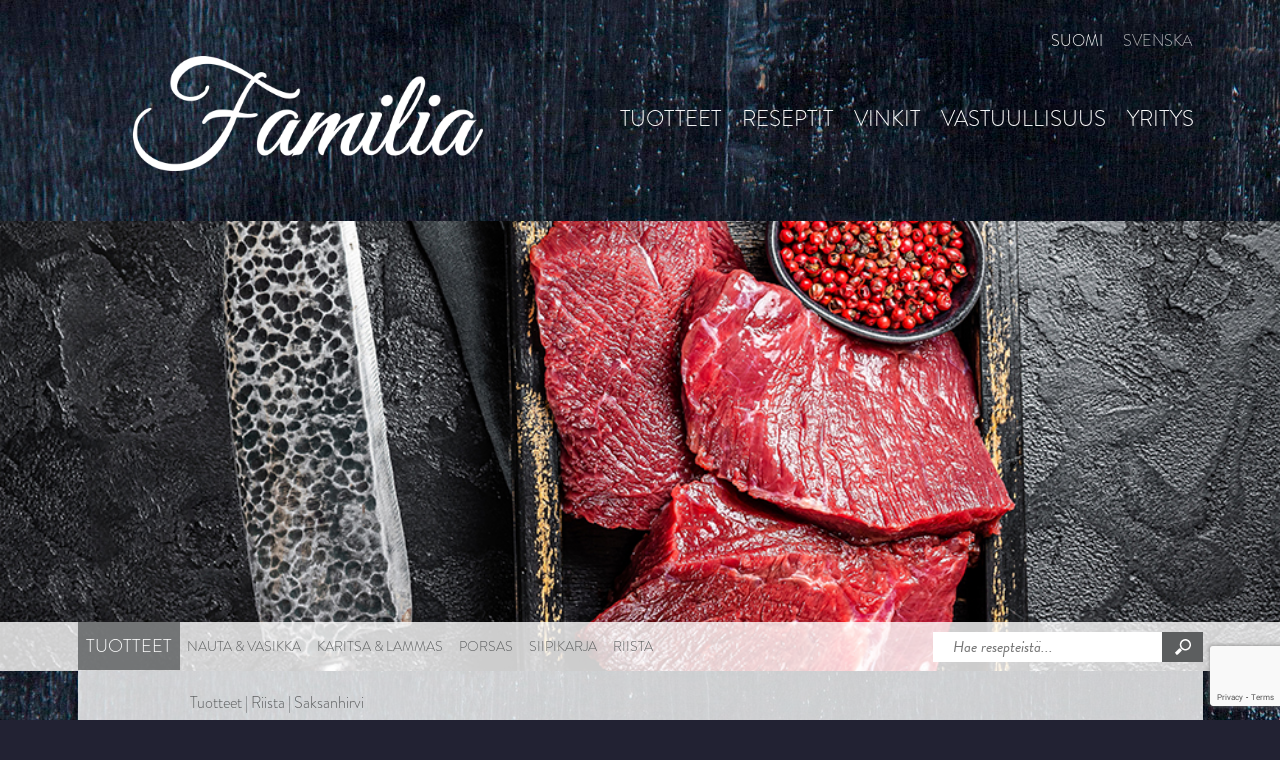

--- FILE ---
content_type: text/html; charset=UTF-8
request_url: https://www.familia.fi/tuotteet/saksanhirvi/
body_size: 10536
content:
<!doctype html>
<html lang="fi">
<head>
  	<meta charset="UTF-8">
	<meta name="viewport" content="width=device-width, initial-scale=1">
	<link rel="profile" href="https://gmpg.org/xfn/11">

	<meta name="google-site-verification" content="T8Z-m3Xu4krowNt3BQm3_ZBmKqREuY0GS33QhkY3fiE" />

  <link rel="icon" type="image/png" sizes="16x16" href="https://www.familia.fi/wp-content/themes/familia/images/favicon-16x16.png"/>
  <link rel="icon" type="image/png" sizes="32x32" href="https://www.familia.fi/wp-content/themes/familia/images/favicon-32x32.png"/>
  <link rel="icon" type="image/png" sizes="96x96" href="https://www.familia.fi/wp-content/themes/familia/images/favicon-96x96.png"/>
  <link rel="application-name" content="Aunax Inmobiliaria"/>
  <link rel="msapplication-TitleImage" content="https://www.familia.fi/wp-content/themes/familia/images/apple-touch-icon-144x144.png"/>
  <link rel="msapplication-TitleColor" content="#675DC6"/>
  <link rel="apple-touch-icon-precomposed" type="image/png" sizes="57x57" href="https://www.familia.fi/wp-content/themes/familia/images/favicon-57x57.png"/>
  <link rel="apple-touch-icon-precomposed" type="image/png" sizes="114x114" href="https://www.familia.fi/wp-content/themes/familia/images/favicon-114x114.png"/>
  <link rel="apple-touch-icon-precomposed" type="image/png" sizes="72x72" href="https://www.familia.fi/wp-content/themes/familia/wp-content/themes/aunax/images/apple-touch-icon-72x72.png"/>
  <link rel="apple-touch-icon-precomposed" type="image/png" sizes="144x144" href="https://www.familia.fi/wp-content/themes/familia/images/favicon-144x144.png"/>
  <link rel="apple-touch-icon-precomposed" type="image/png" sizes="60x60" href="https://www.familia.fi/wp-content/themes/familia/images/favicon-60x60.png"/>
  <link rel="apple-touch-icon-precomposed" type="image/png" sizes="120x120" href="https://www.familia.fi/wp-content/themes/familia/images/favicon-120x120.png"/>
  <link rel="apple-touch-icon-precomposed" type="image/png" sizes="76x76" href="https://www.familia.fi/wp-content/themes/familia/images/favicon-76x76.png"/>
  <link rel="apple-touch-icon-precomposed" type="image/png" sizes="152x152" href="https://www.familia.fi/wp-content/themes/familia/images/favicon-152x152.png"/>

	<meta name='robots' content='index, follow, max-image-preview:large, max-snippet:-1, max-video-preview:-1' />
	<style>img:is([sizes="auto" i], [sizes^="auto," i]) { contain-intrinsic-size: 3000px 1500px }</style>
	<link rel="alternate" hreflang="fi" href="https://www.familia.fi/tuotteet/saksanhirvi/" />
<link rel="alternate" hreflang="sv" href="https://www.familia.fi/sv/produkter/kronhjort/" />
<link rel="alternate" hreflang="x-default" href="https://www.familia.fi/tuotteet/saksanhirvi/" />

	<!-- This site is optimized with the Yoast SEO plugin v24.9 - https://yoast.com/wordpress/plugins/seo/ -->
	<title>Familia - Saksanhirvi</title>
	<meta name="description" content="Saksanhirvenliha on koostumukseltaan mureaa ja vähärasvaista. Saksanhirvenliha on mainio ainesosa käytettäväksi käristyksissä ja muissa ruoissa, joissa tavoitellaan pehmeän riistaista makua." />
	<link rel="canonical" href="https://www.familia.fi/tuotteet/saksanhirvi/" />
	<meta property="og:locale" content="fi_FI" />
	<meta property="og:type" content="article" />
	<meta property="og:title" content="Familia - Saksanhirvi" />
	<meta property="og:description" content="Saksanhirvenliha on koostumukseltaan mureaa ja vähärasvaista. Saksanhirvenliha on mainio ainesosa käytettäväksi käristyksissä ja muissa ruoissa, joissa tavoitellaan pehmeän riistaista makua." />
	<meta property="og:url" content="https://www.familia.fi/tuotteet/saksanhirvi/" />
	<meta property="og:site_name" content="Familia" />
	<meta property="article:modified_time" content="2023-07-10T07:27:04+00:00" />
	<meta property="og:image" content="https://www.familia.fi/wp-content/uploads/2018/07/PNM_saksanhirvi_riista.jpg" />
	<meta property="og:image:width" content="1000" />
	<meta property="og:image:height" content="678" />
	<meta property="og:image:type" content="image/jpeg" />
	<meta name="twitter:card" content="summary_large_image" />
	<meta name="twitter:label1" content="Arvioitu lukuaika" />
	<meta name="twitter:data1" content="1 minuutti" />
	<script type="application/ld+json" class="yoast-schema-graph">{"@context":"https://schema.org","@graph":[{"@type":"WebPage","@id":"https://www.familia.fi/tuotteet/saksanhirvi/","url":"https://www.familia.fi/tuotteet/saksanhirvi/","name":"Familia - Saksanhirvi","isPartOf":{"@id":"https://www.familia.fi/#website"},"primaryImageOfPage":{"@id":"https://www.familia.fi/tuotteet/saksanhirvi/#primaryimage"},"image":{"@id":"https://www.familia.fi/tuotteet/saksanhirvi/#primaryimage"},"thumbnailUrl":"https://www.familia.fi/wp-content/uploads/2018/07/PNM_saksanhirvi_riista.jpg","datePublished":"2018-07-13T13:55:38+00:00","dateModified":"2023-07-10T07:27:04+00:00","description":"Saksanhirvenliha on koostumukseltaan mureaa ja vähärasvaista. Saksanhirvenliha on mainio ainesosa käytettäväksi käristyksissä ja muissa ruoissa, joissa tavoitellaan pehmeän riistaista makua.","breadcrumb":{"@id":"https://www.familia.fi/tuotteet/saksanhirvi/#breadcrumb"},"inLanguage":"fi","potentialAction":[{"@type":"ReadAction","target":["https://www.familia.fi/tuotteet/saksanhirvi/"]}]},{"@type":"ImageObject","inLanguage":"fi","@id":"https://www.familia.fi/tuotteet/saksanhirvi/#primaryimage","url":"https://www.familia.fi/wp-content/uploads/2018/07/PNM_saksanhirvi_riista.jpg","contentUrl":"https://www.familia.fi/wp-content/uploads/2018/07/PNM_saksanhirvi_riista.jpg","width":1000,"height":678,"caption":"PNM_saksanhirvi_riista_lautanen"},{"@type":"BreadcrumbList","@id":"https://www.familia.fi/tuotteet/saksanhirvi/#breadcrumb","itemListElement":[{"@type":"ListItem","position":1,"name":"Home","item":"https://www.familia.fi/"},{"@type":"ListItem","position":2,"name":"Tuotteet","item":"https://www.familia.fi/tuotteet/"},{"@type":"ListItem","position":3,"name":"Saksanhirvi"}]},{"@type":"WebSite","@id":"https://www.familia.fi/#website","url":"https://www.familia.fi/","name":"Familia","description":"Meat With Respect","potentialAction":[{"@type":"SearchAction","target":{"@type":"EntryPoint","urlTemplate":"https://www.familia.fi/?s={search_term_string}"},"query-input":{"@type":"PropertyValueSpecification","valueRequired":true,"valueName":"search_term_string"}}],"inLanguage":"fi"}]}</script>
	<!-- / Yoast SEO plugin. -->


<link rel='dns-prefetch' href='//ajax.googleapis.com' />
<link rel='dns-prefetch' href='//use.typekit.net' />
<link rel="alternate" type="application/rss+xml" title="Familia &raquo; syöte" href="https://www.familia.fi/feed/" />
<link rel="alternate" type="application/rss+xml" title="Familia &raquo; kommenttien syöte" href="https://www.familia.fi/comments/feed/" />
<script type="text/javascript">
/* <![CDATA[ */
window._wpemojiSettings = {"baseUrl":"https:\/\/s.w.org\/images\/core\/emoji\/16.0.1\/72x72\/","ext":".png","svgUrl":"https:\/\/s.w.org\/images\/core\/emoji\/16.0.1\/svg\/","svgExt":".svg","source":{"concatemoji":"https:\/\/www.familia.fi\/wp-includes\/js\/wp-emoji-release.min.js?ver=6.8.3"}};
/*! This file is auto-generated */
!function(s,n){var o,i,e;function c(e){try{var t={supportTests:e,timestamp:(new Date).valueOf()};sessionStorage.setItem(o,JSON.stringify(t))}catch(e){}}function p(e,t,n){e.clearRect(0,0,e.canvas.width,e.canvas.height),e.fillText(t,0,0);var t=new Uint32Array(e.getImageData(0,0,e.canvas.width,e.canvas.height).data),a=(e.clearRect(0,0,e.canvas.width,e.canvas.height),e.fillText(n,0,0),new Uint32Array(e.getImageData(0,0,e.canvas.width,e.canvas.height).data));return t.every(function(e,t){return e===a[t]})}function u(e,t){e.clearRect(0,0,e.canvas.width,e.canvas.height),e.fillText(t,0,0);for(var n=e.getImageData(16,16,1,1),a=0;a<n.data.length;a++)if(0!==n.data[a])return!1;return!0}function f(e,t,n,a){switch(t){case"flag":return n(e,"\ud83c\udff3\ufe0f\u200d\u26a7\ufe0f","\ud83c\udff3\ufe0f\u200b\u26a7\ufe0f")?!1:!n(e,"\ud83c\udde8\ud83c\uddf6","\ud83c\udde8\u200b\ud83c\uddf6")&&!n(e,"\ud83c\udff4\udb40\udc67\udb40\udc62\udb40\udc65\udb40\udc6e\udb40\udc67\udb40\udc7f","\ud83c\udff4\u200b\udb40\udc67\u200b\udb40\udc62\u200b\udb40\udc65\u200b\udb40\udc6e\u200b\udb40\udc67\u200b\udb40\udc7f");case"emoji":return!a(e,"\ud83e\udedf")}return!1}function g(e,t,n,a){var r="undefined"!=typeof WorkerGlobalScope&&self instanceof WorkerGlobalScope?new OffscreenCanvas(300,150):s.createElement("canvas"),o=r.getContext("2d",{willReadFrequently:!0}),i=(o.textBaseline="top",o.font="600 32px Arial",{});return e.forEach(function(e){i[e]=t(o,e,n,a)}),i}function t(e){var t=s.createElement("script");t.src=e,t.defer=!0,s.head.appendChild(t)}"undefined"!=typeof Promise&&(o="wpEmojiSettingsSupports",i=["flag","emoji"],n.supports={everything:!0,everythingExceptFlag:!0},e=new Promise(function(e){s.addEventListener("DOMContentLoaded",e,{once:!0})}),new Promise(function(t){var n=function(){try{var e=JSON.parse(sessionStorage.getItem(o));if("object"==typeof e&&"number"==typeof e.timestamp&&(new Date).valueOf()<e.timestamp+604800&&"object"==typeof e.supportTests)return e.supportTests}catch(e){}return null}();if(!n){if("undefined"!=typeof Worker&&"undefined"!=typeof OffscreenCanvas&&"undefined"!=typeof URL&&URL.createObjectURL&&"undefined"!=typeof Blob)try{var e="postMessage("+g.toString()+"("+[JSON.stringify(i),f.toString(),p.toString(),u.toString()].join(",")+"));",a=new Blob([e],{type:"text/javascript"}),r=new Worker(URL.createObjectURL(a),{name:"wpTestEmojiSupports"});return void(r.onmessage=function(e){c(n=e.data),r.terminate(),t(n)})}catch(e){}c(n=g(i,f,p,u))}t(n)}).then(function(e){for(var t in e)n.supports[t]=e[t],n.supports.everything=n.supports.everything&&n.supports[t],"flag"!==t&&(n.supports.everythingExceptFlag=n.supports.everythingExceptFlag&&n.supports[t]);n.supports.everythingExceptFlag=n.supports.everythingExceptFlag&&!n.supports.flag,n.DOMReady=!1,n.readyCallback=function(){n.DOMReady=!0}}).then(function(){return e}).then(function(){var e;n.supports.everything||(n.readyCallback(),(e=n.source||{}).concatemoji?t(e.concatemoji):e.wpemoji&&e.twemoji&&(t(e.twemoji),t(e.wpemoji)))}))}((window,document),window._wpemojiSettings);
/* ]]> */
</script>
<style id='wp-emoji-styles-inline-css' type='text/css'>

	img.wp-smiley, img.emoji {
		display: inline !important;
		border: none !important;
		box-shadow: none !important;
		height: 1em !important;
		width: 1em !important;
		margin: 0 0.07em !important;
		vertical-align: -0.1em !important;
		background: none !important;
		padding: 0 !important;
	}
</style>
<link rel='stylesheet' id='wp-block-library-css' href='https://www.familia.fi/wp-includes/css/dist/block-library/style.min.css?ver=6.8.3' type='text/css' media='all' />
<style id='classic-theme-styles-inline-css' type='text/css'>
/*! This file is auto-generated */
.wp-block-button__link{color:#fff;background-color:#32373c;border-radius:9999px;box-shadow:none;text-decoration:none;padding:calc(.667em + 2px) calc(1.333em + 2px);font-size:1.125em}.wp-block-file__button{background:#32373c;color:#fff;text-decoration:none}
</style>
<style id='global-styles-inline-css' type='text/css'>
:root{--wp--preset--aspect-ratio--square: 1;--wp--preset--aspect-ratio--4-3: 4/3;--wp--preset--aspect-ratio--3-4: 3/4;--wp--preset--aspect-ratio--3-2: 3/2;--wp--preset--aspect-ratio--2-3: 2/3;--wp--preset--aspect-ratio--16-9: 16/9;--wp--preset--aspect-ratio--9-16: 9/16;--wp--preset--color--black: #000000;--wp--preset--color--cyan-bluish-gray: #abb8c3;--wp--preset--color--white: #ffffff;--wp--preset--color--pale-pink: #f78da7;--wp--preset--color--vivid-red: #cf2e2e;--wp--preset--color--luminous-vivid-orange: #ff6900;--wp--preset--color--luminous-vivid-amber: #fcb900;--wp--preset--color--light-green-cyan: #7bdcb5;--wp--preset--color--vivid-green-cyan: #00d084;--wp--preset--color--pale-cyan-blue: #8ed1fc;--wp--preset--color--vivid-cyan-blue: #0693e3;--wp--preset--color--vivid-purple: #9b51e0;--wp--preset--gradient--vivid-cyan-blue-to-vivid-purple: linear-gradient(135deg,rgba(6,147,227,1) 0%,rgb(155,81,224) 100%);--wp--preset--gradient--light-green-cyan-to-vivid-green-cyan: linear-gradient(135deg,rgb(122,220,180) 0%,rgb(0,208,130) 100%);--wp--preset--gradient--luminous-vivid-amber-to-luminous-vivid-orange: linear-gradient(135deg,rgba(252,185,0,1) 0%,rgba(255,105,0,1) 100%);--wp--preset--gradient--luminous-vivid-orange-to-vivid-red: linear-gradient(135deg,rgba(255,105,0,1) 0%,rgb(207,46,46) 100%);--wp--preset--gradient--very-light-gray-to-cyan-bluish-gray: linear-gradient(135deg,rgb(238,238,238) 0%,rgb(169,184,195) 100%);--wp--preset--gradient--cool-to-warm-spectrum: linear-gradient(135deg,rgb(74,234,220) 0%,rgb(151,120,209) 20%,rgb(207,42,186) 40%,rgb(238,44,130) 60%,rgb(251,105,98) 80%,rgb(254,248,76) 100%);--wp--preset--gradient--blush-light-purple: linear-gradient(135deg,rgb(255,206,236) 0%,rgb(152,150,240) 100%);--wp--preset--gradient--blush-bordeaux: linear-gradient(135deg,rgb(254,205,165) 0%,rgb(254,45,45) 50%,rgb(107,0,62) 100%);--wp--preset--gradient--luminous-dusk: linear-gradient(135deg,rgb(255,203,112) 0%,rgb(199,81,192) 50%,rgb(65,88,208) 100%);--wp--preset--gradient--pale-ocean: linear-gradient(135deg,rgb(255,245,203) 0%,rgb(182,227,212) 50%,rgb(51,167,181) 100%);--wp--preset--gradient--electric-grass: linear-gradient(135deg,rgb(202,248,128) 0%,rgb(113,206,126) 100%);--wp--preset--gradient--midnight: linear-gradient(135deg,rgb(2,3,129) 0%,rgb(40,116,252) 100%);--wp--preset--font-size--small: 13px;--wp--preset--font-size--medium: 20px;--wp--preset--font-size--large: 36px;--wp--preset--font-size--x-large: 42px;--wp--preset--spacing--20: 0.44rem;--wp--preset--spacing--30: 0.67rem;--wp--preset--spacing--40: 1rem;--wp--preset--spacing--50: 1.5rem;--wp--preset--spacing--60: 2.25rem;--wp--preset--spacing--70: 3.38rem;--wp--preset--spacing--80: 5.06rem;--wp--preset--shadow--natural: 6px 6px 9px rgba(0, 0, 0, 0.2);--wp--preset--shadow--deep: 12px 12px 50px rgba(0, 0, 0, 0.4);--wp--preset--shadow--sharp: 6px 6px 0px rgba(0, 0, 0, 0.2);--wp--preset--shadow--outlined: 6px 6px 0px -3px rgba(255, 255, 255, 1), 6px 6px rgba(0, 0, 0, 1);--wp--preset--shadow--crisp: 6px 6px 0px rgba(0, 0, 0, 1);}:where(.is-layout-flex){gap: 0.5em;}:where(.is-layout-grid){gap: 0.5em;}body .is-layout-flex{display: flex;}.is-layout-flex{flex-wrap: wrap;align-items: center;}.is-layout-flex > :is(*, div){margin: 0;}body .is-layout-grid{display: grid;}.is-layout-grid > :is(*, div){margin: 0;}:where(.wp-block-columns.is-layout-flex){gap: 2em;}:where(.wp-block-columns.is-layout-grid){gap: 2em;}:where(.wp-block-post-template.is-layout-flex){gap: 1.25em;}:where(.wp-block-post-template.is-layout-grid){gap: 1.25em;}.has-black-color{color: var(--wp--preset--color--black) !important;}.has-cyan-bluish-gray-color{color: var(--wp--preset--color--cyan-bluish-gray) !important;}.has-white-color{color: var(--wp--preset--color--white) !important;}.has-pale-pink-color{color: var(--wp--preset--color--pale-pink) !important;}.has-vivid-red-color{color: var(--wp--preset--color--vivid-red) !important;}.has-luminous-vivid-orange-color{color: var(--wp--preset--color--luminous-vivid-orange) !important;}.has-luminous-vivid-amber-color{color: var(--wp--preset--color--luminous-vivid-amber) !important;}.has-light-green-cyan-color{color: var(--wp--preset--color--light-green-cyan) !important;}.has-vivid-green-cyan-color{color: var(--wp--preset--color--vivid-green-cyan) !important;}.has-pale-cyan-blue-color{color: var(--wp--preset--color--pale-cyan-blue) !important;}.has-vivid-cyan-blue-color{color: var(--wp--preset--color--vivid-cyan-blue) !important;}.has-vivid-purple-color{color: var(--wp--preset--color--vivid-purple) !important;}.has-black-background-color{background-color: var(--wp--preset--color--black) !important;}.has-cyan-bluish-gray-background-color{background-color: var(--wp--preset--color--cyan-bluish-gray) !important;}.has-white-background-color{background-color: var(--wp--preset--color--white) !important;}.has-pale-pink-background-color{background-color: var(--wp--preset--color--pale-pink) !important;}.has-vivid-red-background-color{background-color: var(--wp--preset--color--vivid-red) !important;}.has-luminous-vivid-orange-background-color{background-color: var(--wp--preset--color--luminous-vivid-orange) !important;}.has-luminous-vivid-amber-background-color{background-color: var(--wp--preset--color--luminous-vivid-amber) !important;}.has-light-green-cyan-background-color{background-color: var(--wp--preset--color--light-green-cyan) !important;}.has-vivid-green-cyan-background-color{background-color: var(--wp--preset--color--vivid-green-cyan) !important;}.has-pale-cyan-blue-background-color{background-color: var(--wp--preset--color--pale-cyan-blue) !important;}.has-vivid-cyan-blue-background-color{background-color: var(--wp--preset--color--vivid-cyan-blue) !important;}.has-vivid-purple-background-color{background-color: var(--wp--preset--color--vivid-purple) !important;}.has-black-border-color{border-color: var(--wp--preset--color--black) !important;}.has-cyan-bluish-gray-border-color{border-color: var(--wp--preset--color--cyan-bluish-gray) !important;}.has-white-border-color{border-color: var(--wp--preset--color--white) !important;}.has-pale-pink-border-color{border-color: var(--wp--preset--color--pale-pink) !important;}.has-vivid-red-border-color{border-color: var(--wp--preset--color--vivid-red) !important;}.has-luminous-vivid-orange-border-color{border-color: var(--wp--preset--color--luminous-vivid-orange) !important;}.has-luminous-vivid-amber-border-color{border-color: var(--wp--preset--color--luminous-vivid-amber) !important;}.has-light-green-cyan-border-color{border-color: var(--wp--preset--color--light-green-cyan) !important;}.has-vivid-green-cyan-border-color{border-color: var(--wp--preset--color--vivid-green-cyan) !important;}.has-pale-cyan-blue-border-color{border-color: var(--wp--preset--color--pale-cyan-blue) !important;}.has-vivid-cyan-blue-border-color{border-color: var(--wp--preset--color--vivid-cyan-blue) !important;}.has-vivid-purple-border-color{border-color: var(--wp--preset--color--vivid-purple) !important;}.has-vivid-cyan-blue-to-vivid-purple-gradient-background{background: var(--wp--preset--gradient--vivid-cyan-blue-to-vivid-purple) !important;}.has-light-green-cyan-to-vivid-green-cyan-gradient-background{background: var(--wp--preset--gradient--light-green-cyan-to-vivid-green-cyan) !important;}.has-luminous-vivid-amber-to-luminous-vivid-orange-gradient-background{background: var(--wp--preset--gradient--luminous-vivid-amber-to-luminous-vivid-orange) !important;}.has-luminous-vivid-orange-to-vivid-red-gradient-background{background: var(--wp--preset--gradient--luminous-vivid-orange-to-vivid-red) !important;}.has-very-light-gray-to-cyan-bluish-gray-gradient-background{background: var(--wp--preset--gradient--very-light-gray-to-cyan-bluish-gray) !important;}.has-cool-to-warm-spectrum-gradient-background{background: var(--wp--preset--gradient--cool-to-warm-spectrum) !important;}.has-blush-light-purple-gradient-background{background: var(--wp--preset--gradient--blush-light-purple) !important;}.has-blush-bordeaux-gradient-background{background: var(--wp--preset--gradient--blush-bordeaux) !important;}.has-luminous-dusk-gradient-background{background: var(--wp--preset--gradient--luminous-dusk) !important;}.has-pale-ocean-gradient-background{background: var(--wp--preset--gradient--pale-ocean) !important;}.has-electric-grass-gradient-background{background: var(--wp--preset--gradient--electric-grass) !important;}.has-midnight-gradient-background{background: var(--wp--preset--gradient--midnight) !important;}.has-small-font-size{font-size: var(--wp--preset--font-size--small) !important;}.has-medium-font-size{font-size: var(--wp--preset--font-size--medium) !important;}.has-large-font-size{font-size: var(--wp--preset--font-size--large) !important;}.has-x-large-font-size{font-size: var(--wp--preset--font-size--x-large) !important;}
:where(.wp-block-post-template.is-layout-flex){gap: 1.25em;}:where(.wp-block-post-template.is-layout-grid){gap: 1.25em;}
:where(.wp-block-columns.is-layout-flex){gap: 2em;}:where(.wp-block-columns.is-layout-grid){gap: 2em;}
:root :where(.wp-block-pullquote){font-size: 1.5em;line-height: 1.6;}
</style>
<link rel='stylesheet' id='wpml-legacy-horizontal-list-0-css' href='https://www.familia.fi/wp-content/plugins/sitepress-multilingual-cms/templates/language-switchers/legacy-list-horizontal/style.min.css?ver=1' type='text/css' media='all' />
<link rel='stylesheet' id='cms-navigation-style-base-css' href='https://www.familia.fi/wp-content/plugins/wpml-cms-nav/res/css/cms-navigation-base.css?ver=1.5.6' type='text/css' media='screen' />
<link rel='stylesheet' id='cms-navigation-style-css' href='https://www.familia.fi/wp-content/plugins/wpml-cms-nav/res/css/cms-navigation.css?ver=1.5.6' type='text/css' media='screen' />
<link rel='stylesheet' id='familia-style-css' href='https://www.familia.fi/wp-content/themes/familia/style.css?ver=6.8.3' type='text/css' media='all' />
<link rel='stylesheet' id='familia-typekit-css' href='https://use.typekit.net/jbw7aom.css?ver=6.8.3' type='text/css' media='all' />
<link rel='stylesheet' id='familia-main-style-css' href='https://www.familia.fi/wp-content/themes/familia/css/main.css?ver=6.8.3' type='text/css' media='all' />
<link rel='stylesheet' id='animate-css' href='https://www.familia.fi/wp-content/themes/familia/css/animate.min.css?ver=6.8.3' type='text/css' media='all' />
<link rel='stylesheet' id='venobox-css' href='https://www.familia.fi/wp-content/themes/familia/css/venobox.css?ver=6.8.3' type='text/css' media='all' />
<link rel="https://api.w.org/" href="https://www.familia.fi/wp-json/" /><link rel="EditURI" type="application/rsd+xml" title="RSD" href="https://www.familia.fi/xmlrpc.php?rsd" />
<meta name="generator" content="WordPress 6.8.3" />
<link rel='shortlink' href='https://www.familia.fi/?p=268' />
<link rel="alternate" title="oEmbed (JSON)" type="application/json+oembed" href="https://www.familia.fi/wp-json/oembed/1.0/embed?url=https%3A%2F%2Fwww.familia.fi%2Ftuotteet%2Fsaksanhirvi%2F" />
<link rel="alternate" title="oEmbed (XML)" type="text/xml+oembed" href="https://www.familia.fi/wp-json/oembed/1.0/embed?url=https%3A%2F%2Fwww.familia.fi%2Ftuotteet%2Fsaksanhirvi%2F&#038;format=xml" />
<meta name="generator" content="WPML ver:4.8.4 stt:18,51;" />
<style type="text/css">.recentcomments a{display:inline !important;padding:0 !important;margin:0 !important;}</style>  
	<!-- Google Tag Manager -->
<script>(function(w,d,s,l,i){w[l]=w[l]||[];w[l].push({'gtm.start':
new Date().getTime(),event:'gtm.js'});var f=d.getElementsByTagName(s)[0],
j=d.createElement(s),dl=l!='dataLayer'?'&l='+l:'';j.async=true;j.src=
'https://www.googletagmanager.com/gtm.js?id='+i+dl;f.parentNode.insertBefore(j,f);
})(window,document,'script','dataLayer','GTM-PR62247');</script>
<!-- End Google Tag Manager --></head>

<body class="wp-singular products-template-default single single-products postid-268 wp-theme-familia">
<!-- Google Tag Manager (noscript) -->
<noscript><iframe src="https://www.googletagmanager.com/ns.html?id=GTM-PR62247"
height="0" width="0" style="display:none;visibility:hidden"></iframe></noscript>
<!-- End Google Tag Manager (noscript) -->
<main>
      <!-- BEGIN HEADER-->
      <header>
        <div class="container">
          <div class="row">
            <div class="col-12 lang-switcher">
              
<div class="wpml-ls-statics-shortcode_actions wpml-ls wpml-ls-legacy-list-horizontal">
	<ul role="menu"><li class="wpml-ls-slot-shortcode_actions wpml-ls-item wpml-ls-item-fi wpml-ls-current-language wpml-ls-first-item wpml-ls-item-legacy-list-horizontal" role="none">
				<a href="https://www.familia.fi/tuotteet/saksanhirvi/" class="wpml-ls-link" role="menuitem" >
                    <span class="wpml-ls-native" role="menuitem">Suomi</span></a>
			</li><li class="wpml-ls-slot-shortcode_actions wpml-ls-item wpml-ls-item-sv wpml-ls-last-item wpml-ls-item-legacy-list-horizontal" role="none">
				<a href="https://www.familia.fi/sv/produkter/kronhjort/" class="wpml-ls-link" role="menuitem"  aria-label="Switch to Svenska" title="Switch to Svenska" >
                    <span class="wpml-ls-native" lang="sv">Svenska</span></a>
			</li></ul>
</div>
            </div>
          </div>
          <div class="row d-flex align-items-center">
            <div class="col-xl-5 col-lg-3">
            	<a href="https://www.familia.fi/" rel="home">
            		<img class="logo-header" src="https://www.familia.fi/wp-content/themes/familia/images/familia-logo.png" alt="Familia"/>
            	</a>
           	</div>
            <div class="col-12 d-block d-lg-none">
              <button class="menu-btn"><span class="line"></span></button>
            </div>
            <div class="col-xl-7 col-lg-9 navigation">
              <div class="navigation-cont">
                <div class="content-menu">
                  <div class="header-nav inner-nav"><ul id="main-menu" class="clearlist"><li id="menu-item-172" class="menu-item menu-item-type-custom menu-item-object-custom menu-item-has-children menu-item-172"><a href="/tuotteet/">Tuotteet</a>
<ul class="sub-menu">
	<li id="menu-item-508" class="menu-item menu-item-type-taxonomy menu-item-object-products-categories menu-item-508"><a href="https://www.familia.fi/tuotekategoriat/nauta-vasikka/">Nauta &#038; vasikka</a></li>
	<li id="menu-item-378" class="menu-item menu-item-type-taxonomy menu-item-object-products-categories menu-item-378"><a href="https://www.familia.fi/tuotekategoriat/karitsa-lammas/">Karitsa &#038; lammas</a></li>
	<li id="menu-item-375" class="menu-item menu-item-type-taxonomy menu-item-object-products-categories menu-item-375"><a href="https://www.familia.fi/tuotekategoriat/porsas/">Porsas</a></li>
	<li id="menu-item-376" class="menu-item menu-item-type-taxonomy menu-item-object-products-categories menu-item-376"><a href="https://www.familia.fi/tuotekategoriat/siipikarja/">Siipikarja</a></li>
	<li id="menu-item-374" class="menu-item menu-item-type-taxonomy menu-item-object-products-categories current-products-ancestor current-menu-parent current-products-parent menu-item-374"><a href="https://www.familia.fi/tuotekategoriat/riista/">Riista</a></li>
</ul>
</li>
<li id="menu-item-166" class="menu-item menu-item-type-custom menu-item-object-custom menu-item-has-children menu-item-166"><a href="/reseptit/">Reseptit</a>
<ul class="sub-menu">
	<li id="menu-item-168" class="menu-item menu-item-type-taxonomy menu-item-object-main-ingredients menu-item-168"><a href="https://www.familia.fi/paaraaka-aine/nauta-ja-vasikka/">Nauta ja vasikka</a></li>
	<li id="menu-item-167" class="menu-item menu-item-type-taxonomy menu-item-object-main-ingredients menu-item-167"><a href="https://www.familia.fi/paaraaka-aine/karitsa-ja-lammas/">Karitsa ja lammas</a></li>
	<li id="menu-item-169" class="menu-item menu-item-type-taxonomy menu-item-object-main-ingredients menu-item-169"><a href="https://www.familia.fi/paaraaka-aine/porsas/">Porsas</a></li>
	<li id="menu-item-171" class="menu-item menu-item-type-taxonomy menu-item-object-main-ingredients menu-item-171"><a href="https://www.familia.fi/paaraaka-aine/siipikarja/">Siipikarja</a></li>
	<li id="menu-item-170" class="menu-item menu-item-type-taxonomy menu-item-object-main-ingredients menu-item-170"><a href="https://www.familia.fi/paaraaka-aine/riista/">Riista</a></li>
	<li id="menu-item-804" class="menu-item menu-item-type-post_type menu-item-object-page menu-item-804"><a href="https://www.familia.fi/kaikki/">Kaikki</a></li>
</ul>
</li>
<li id="menu-item-1132" class="menu-item menu-item-type-post_type menu-item-object-page menu-item-1132"><a href="https://www.familia.fi/vinkit/">Vinkit</a></li>
<li id="menu-item-766" class="menu-item menu-item-type-post_type menu-item-object-page menu-item-766"><a href="https://www.familia.fi/vastuullisuus-alkupera/">Vastuullisuus</a></li>
<li id="menu-item-174" class="menu-item menu-item-type-post_type menu-item-object-page menu-item-has-children menu-item-174"><a href="https://www.familia.fi/yritys/">Yritys</a>
<ul class="sub-menu">
	<li id="menu-item-176" class="menu-item menu-item-type-post_type menu-item-object-page menu-item-176"><a href="https://www.familia.fi/yritys/yhteydenotto/">Yhteydenotto</a></li>
	<li id="menu-item-175" class="menu-item menu-item-type-post_type menu-item-object-page menu-item-175"><a href="https://www.familia.fi/yritys/reklamaatio/">Reklamaatio</a></li>
</ul>
</li>
</ul></div>                </div>
              </div>
            </div>
          </div>
        </div>
      </header>
      <!-- END HEADER-->

<section id="hero-page" style="background-image: url(https://www.familia.fi/wp-content/uploads/2018/07/PNM_saksanhirvi_riista.jpg)">
	<div class="container">
		<div class="row">
			<div class="col-md-12">
			
			</div>
		</div>
	</div>

	
	<div id="subnav" class="">
		<div class="container">
			<div class="row">
									<div class="col-lg-9 col-sm-4">
						<div class="sub-nav inner-nav"><ul id="hero-menu" class="clearlist"><li id="menu-item-184" class="menu-item menu-item-type-custom menu-item-object-custom menu-item-has-children menu-item-184"><a href="/tuotteet/">Tuotteet</a>
<ul class="sub-menu">
	<li id="menu-item-473" class="menu-item menu-item-type-taxonomy menu-item-object-products-categories menu-item-473"><a href="https://www.familia.fi/tuotekategoriat/nauta-vasikka/">Nauta &#038; vasikka</a></li>
	<li id="menu-item-372" class="menu-item menu-item-type-taxonomy menu-item-object-products-categories menu-item-372"><a href="https://www.familia.fi/tuotekategoriat/karitsa-lammas/">Karitsa &#038; lammas</a></li>
	<li id="menu-item-369" class="menu-item menu-item-type-taxonomy menu-item-object-products-categories menu-item-369"><a href="https://www.familia.fi/tuotekategoriat/porsas/">Porsas</a></li>
	<li id="menu-item-2142" class="menu-item menu-item-type-taxonomy menu-item-object-products-categories menu-item-2142"><a href="https://www.familia.fi/tuotekategoriat/siipikarja/">Siipikarja</a></li>
	<li id="menu-item-367" class="menu-item menu-item-type-taxonomy menu-item-object-products-categories current-products-ancestor current-menu-parent current-products-parent menu-item-367"><a href="https://www.familia.fi/tuotekategoriat/riista/">Riista</a></li>
</ul>
</li>
</ul></div>					</div>
								
				
				<div class="col-lg-3 col-sm-7 d-flex align-items-center justify-content-end form-cont">

					<form role="search" method="get" id="searchform" class="form-inline" action="https://www.familia.fi/" ><div class="row-form"><div class="cont-input-text"><div class="form-group-search"><input type="text" name="s" id="search-input" placeholder="Hae resepteistä..."  value="" /></div><div class="cont-input-button"><input type="hidden" name="post_type" value="recipes"><button type="submit">Mene</button></div></div></div></form>					
				</div>
							</div>
		</div>
      			
	</div>
</section>

	
<!-- BEGIN MAIN CONTENT-->
  <section id="main-content">
    <article id="article-content">
      <div class="container-product">
        <div class="row">
          <div class="col-12">
            <!-- BREADCRUMBS-->
            <div class="breadcrumbs">
				<p>
										<a href="https://www.familia.fi/tuotteet/" title="Tuotteet">
						Tuotteet					</a> | 
					<a href="https://www.familia.fi/tuotekategoriat/riista/" rel="tag">Riista</a> 
					| Saksanhirvi				</p>
			</div>
            
            <!-- TITLE -->
            <div class="product-title">
              <h1>Saksanhirvi</h1>
            </div>
            <!-- INTRO-->
            <div class="product-intro">
              <p>Saksanhirven liha on koostumukseltaan poronlihaa mureampaa ja maultaan miedompaa – lisäksi se on vähärasvaista. Saksanhirvi on mainio ainesosa käytettäväksi käristyksissä ja muissa ruoissa, joissa tavoitellaan pehmeän riistaista makua.</p>
            </div>
            <!-- CONTENT-1-->
            
             				                <div class="row product-field">
                	<div class="col-md-4 p-img">
						<img width="580" height="725" src="https://www.familia.fi/wp-content/uploads/2018/07/PNM_Familia_saksanhirven_ulkofilee.png" class="img-fluid" alt="Familia_saksanhirven_ulkofilee" decoding="async" fetchpriority="high" srcset="https://www.familia.fi/wp-content/uploads/2018/07/PNM_Familia_saksanhirven_ulkofilee.png 580w, https://www.familia.fi/wp-content/uploads/2018/07/PNM_Familia_saksanhirven_ulkofilee-240x300.png 240w, https://www.familia.fi/wp-content/uploads/2018/07/PNM_Familia_saksanhirven_ulkofilee-450x563.png 450w" sizes="(max-width: 580px) 100vw, 580px" />	
	                </div>
                	<div class="col-md-7 offset-md-1 p-text">
	                    <h2>
							Saksanhirven Ulkofilee	                  	</h2>
                    	<p><strong>Alkuperä: </strong>Viro/Espanja</p>
<p><strong>Yksittäispaino: </strong>n. 800 g</p>
<p><strong>Tuotetyyppi: </strong>Pakaste</p>
                  </div>
                </div>
				                <div class="row product-field">
                	<div class="col-md-4 p-img">
						<img width="580" height="725" src="https://www.familia.fi/wp-content/uploads/2018/07/PNM_Familia_saksanhirven_sisafilee.png" class="img-fluid" alt="Familia_saksanhirven_sisäfilee" decoding="async" srcset="https://www.familia.fi/wp-content/uploads/2018/07/PNM_Familia_saksanhirven_sisafilee.png 580w, https://www.familia.fi/wp-content/uploads/2018/07/PNM_Familia_saksanhirven_sisafilee-240x300.png 240w, https://www.familia.fi/wp-content/uploads/2018/07/PNM_Familia_saksanhirven_sisafilee-450x563.png 450w" sizes="(max-width: 580px) 100vw, 580px" />	
	                </div>
                	<div class="col-md-7 offset-md-1 p-text">
	                    <h2>
							Saksanhirven Sisäfilee	                  	</h2>
                    	<p><strong>Alkuperä: </strong>Espanja</p>
<p><strong>Yksittäispaino: </strong>n. 400 g</p>
<p><strong>Tuotetyyppi: </strong>Pakaste</p>
                  </div>
                </div>
				                <div class="row product-field">
                	<div class="col-md-4 p-img">
						<img width="580" height="725" src="https://www.familia.fi/wp-content/uploads/2018/07/PNM_Familia_saksanhirven_kare.png" class="img-fluid" alt="Familia_saksanhirven_kare" decoding="async" srcset="https://www.familia.fi/wp-content/uploads/2018/07/PNM_Familia_saksanhirven_kare.png 580w, https://www.familia.fi/wp-content/uploads/2018/07/PNM_Familia_saksanhirven_kare-240x300.png 240w, https://www.familia.fi/wp-content/uploads/2018/07/PNM_Familia_saksanhirven_kare-450x563.png 450w" sizes="(max-width: 580px) 100vw, 580px" />	
	                </div>
                	<div class="col-md-7 offset-md-1 p-text">
	                    <h2>
							Saksanhirven Kare	                  	</h2>
                    	<p><strong>Alkuperä: </strong>Espanja</p>
<p><strong>Yksittäispaino: </strong>n. 1,4 kg</p>
<p><strong>Tuotetyyppi: </strong>Pakaste</p>
                  </div>
                </div>
							          	</div>
        </div>
       	
       						        <!-- RECIPES LINK-->
	        <div class="row recipes-text text-center">
	          <div class="col-12">
	            <h3><a href="https://www.familia.fi/paaraaka-aine/riista/">Inspiroidu resepteistä</a></h3>
	            <p class="slogan">Reseptejä, joissa käytetään tätä lihaa.</p>	          </div>
	        </div>
		      </div>
      <!-- RELATED PRODUCTS-->
            <div class="container-related">
        <div class="row related-products text-center">
          <div class="col-12">
            <h3>Tutustu muihin tuotteisiin: Riista</h3>
          </div>
        </div>
        <div class="archive-list">
            <div class="row related-thumbs archive-items">
	        	
<!-- ARCHIVE ITEM-->
<div class="col-lg-4 col-md-6 archive-item ">
	<a href="https://www.familia.fi/tuotteet/villisika/" title="Villisika">

    	<p class="oblique">
    		Tuotteet    	</p>
		    		<img width="550" height="550" src="https://www.familia.fi/wp-content/uploads/2018/07/PNM-familia-villisika-scaled-e1689076087821-550x550.jpg" class="img-fluid wp-post-image" alt="" decoding="async" loading="lazy" srcset="https://www.familia.fi/wp-content/uploads/2018/07/PNM-familia-villisika-scaled-e1689076087821-550x550.jpg 550w, https://www.familia.fi/wp-content/uploads/2018/07/PNM-familia-villisika-scaled-e1689076087821-150x150.jpg 150w, https://www.familia.fi/wp-content/uploads/2018/07/PNM-familia-villisika-scaled-e1689076087821-80x80.jpg 80w" sizes="auto, (max-width: 550px) 100vw, 550px" />	    	    <div class="text-content">
	    	<div class="text-center">
	    		
    			<h2>Villisika</h2>
		    	<p class="short-content">
		    		Villisianliha on tavanomaiseen sianlihaan verrattuna vahvasti riistan makuinen ja väriltään tummempaa. Villisianliha tulee kypsentää vähintään 80 asteeseen tuotteen turvallisen nauttimisen vuoksi. Villisianliha on parhaimmillaan (...)		    	</p>
	    	</div>
	    </div>
    </a>
</div>
<!-- ARCHIVE ITEM-->
<div class="col-lg-4 col-md-6 archive-item ">
	<a href="https://www.familia.fi/tuotteet/kenguru/" title="Kenguru">

    	<p class="oblique">
    		Tuotteet    	</p>
		    		<img width="550" height="550" src="https://www.familia.fi/wp-content/uploads/2018/07/PNM-familia-kengurun-liha-550x550.jpg" class="img-fluid wp-post-image" alt="pnm-familia-kengurun-liha" decoding="async" loading="lazy" srcset="https://www.familia.fi/wp-content/uploads/2018/07/PNM-familia-kengurun-liha-550x550.jpg 550w, https://www.familia.fi/wp-content/uploads/2018/07/PNM-familia-kengurun-liha-150x150.jpg 150w, https://www.familia.fi/wp-content/uploads/2018/07/PNM-familia-kengurun-liha-80x80.jpg 80w" sizes="auto, (max-width: 550px) 100vw, 550px" />	    	    <div class="text-content">
	    	<div class="text-center">
	    		
    			<h2>Kenguru</h2>
		    	<p class="short-content">
		    		Kengurunliha on kaukaisesta alkuperästään huolimatta tutun makuista riistaisen vivahteensa takia. Kengurunliha on hyvin vähärasvaista, joten pikaisella paistamisella voidaan välttää lihan turha sitkeytyminen. Kengurunlihasta saa (...)		    	</p>
	    	</div>
	    </div>
    </a>
</div>
<!-- ARCHIVE ITEM-->
<div class="col-lg-4 col-md-6 archive-item ">
	<a href="https://www.familia.fi/tuotteet/janis-kani/" title="Jänis &#038; kani">

    	<p class="oblique">
    		Tuotteet    	</p>
		    		<img width="550" height="550" src="https://www.familia.fi/wp-content/uploads/2018/07/pnm-familia-kaniini-550x550.jpg" class="img-fluid wp-post-image" alt="PNM-familia-kaniini" decoding="async" loading="lazy" srcset="https://www.familia.fi/wp-content/uploads/2018/07/pnm-familia-kaniini-550x550.jpg 550w, https://www.familia.fi/wp-content/uploads/2018/07/pnm-familia-kaniini-150x150.jpg 150w, https://www.familia.fi/wp-content/uploads/2018/07/pnm-familia-kaniini-80x80.jpg 80w" sizes="auto, (max-width: 550px) 100vw, 550px" />	    	    <div class="text-content">
	    	<div class="text-center">
	    		
    			<h2>Jänis &#038; kani</h2>
		    	<p class="short-content">
		    		Jäniksen- ja kaninliha ovat molemmat hyvin vähärasvaisia ja proteiinipitoisia. Jäniksenlihasta valmistuu maukkaita paisteja ja patoja, joissa riistainen maku on olennainen osa makumaailmaa. Kaninliha on (...)		    	</p>
	    	</div>
	    </div>
    </a>
</div>
<!-- ARCHIVE ITEM-->
<div class="col-lg-4 col-md-6 archive-item item-to-load">
	<a href="https://www.familia.fi/tuotteet/riistalinnut/" title="Riistalinnut">

    	<p class="oblique">
    		Tuotteet    	</p>
			    		    	<span class="img-fluid thumb-placeholder" 
	    		data-src="https://www.familia.fi/wp-content/uploads/2018/07/pnm-familia-riistalinnut-550x550.jpg" 
	    		data-width="550" 
	    		data-height="550" 
	    		data-alt="2612Riistalinnut" 
	    		data-class="img-fluid">
	    	</span>
    		    <div class="text-content">
	    	<div class="text-center">
	    		
    			<h2>Riistalinnut</h2>
		    	<p class="short-content">
		    		Laajasta riistalintutarjonnastamme löytyy jokaiseen ruokaan juuri oikea makupari. Riistalintujen hienosyisessä lihassa esiintyy vahvana riistan maku, jolla saat annoksiin vähärasvaista, metsäistä makua.		    	</p>
	    	</div>
	    </div>
    </a>
</div>	        </div>
	        <!-- LOADING DOTS-->
	        <div class="row">
	          <div class="col-12">
	            <div class="loading-cont"  data-load-count="3"><span class="loading"></span></div>
	          </div>
	        </div>
	      </div>
    	</div>
  	    </article>
  </section>
  <!-- END CONTENT-->


      <!-- BEGIN FOOTER-->
      <footer>
        <div class="container">
          <div class="row">
            <div class="col-md-3 d-flex align-items-center justify-content-center">
            	<img class="img-fluid logo-footer" src="https://www.familia.fi/wp-content/themes/familia/images/familia-logo.png"/>
            </div>
            <div class="content-social col-md-3 d-flex align-items-center justify-content-end order-md-2">

              <!-- Social Links -->
                              <ul> 
                                      
                    <li>
                      <a href="https://www.facebook.com/pnmfamilia/" title="Facebook" target="_blank">
                        <i class="fab fa-facebook-square"></i>
                      </a>
                    </li>
                                      
                    <li>
                      <a href="https://www.instagram.com/familiamakuamaailmalta/" title="Instagram" target="_blank">
                        <i class="fab fa-instagram"></i>
                      </a>
                    </li>
                                  </ul>
              
            </div>
            <div class="col-md-6 d-flex align-items-center justify-content-center order-md-1">
                              <div class="text-footer text-center">
                    <p><a href="https://www.pnmchipsters.fi/" target="_blank" rel="noopener">PNM-Chipsters Oy</a> | Päiväläisentie 2 | 00390 HELSINKI</p>
<p><a href="https://www.familia.fi/tietosuojaseloste/" target="_blank" rel="noopener">Tietosuojaseloste</a> | <a href="https://www.oivahymy.fi/hae-yrityksia/#text=pnm&amp;" target="_blank" rel="noopener">Oiva-raportti</a> | <a href="https://www.familia.fi/mediapankki/">Mediapankki</a></p>
                </div>
                            
            </div>
          </div>
        </div>
      </footer>
    </main>

<script type="speculationrules">
{"prefetch":[{"source":"document","where":{"and":[{"href_matches":"\/*"},{"not":{"href_matches":["\/wp-*.php","\/wp-admin\/*","\/wp-content\/uploads\/*","\/wp-content\/*","\/wp-content\/plugins\/*","\/wp-content\/themes\/familia\/*","\/*\\?(.+)"]}},{"not":{"selector_matches":"a[rel~=\"nofollow\"]"}},{"not":{"selector_matches":".no-prefetch, .no-prefetch a"}}]},"eagerness":"conservative"}]}
</script>
<script type="text/javascript" src="https://www.familia.fi/wp-content/plugins/contact-form-7/includes/swv/js/index.js?ver=5.7.7" id="swv-js"></script>
<script type="text/javascript" id="contact-form-7-js-extra">
/* <![CDATA[ */
var wpcf7 = {"api":{"root":"https:\/\/www.familia.fi\/wp-json\/","namespace":"contact-form-7\/v1"}};
/* ]]> */
</script>
<script type="text/javascript" src="https://www.familia.fi/wp-content/plugins/contact-form-7/includes/js/index.js?ver=5.7.7" id="contact-form-7-js"></script>
<script type="text/javascript" src="https://ajax.googleapis.com/ajax/libs/jquery/3.3.1/jquery.min.js?ver=20151215" id="jQuery-js"></script>
<script type="text/javascript" src="https://www.familia.fi/wp-content/themes/familia/js/instafeed.min.js?ver=20151215" id="intafeed-js"></script>
<script type="text/javascript" src="https://www.familia.fi/wp-content/themes/familia/js/owl.carousel.min.js?ver=20151215" id="owlcarousel-js"></script>
<script type="text/javascript" src="https://www.familia.fi/wp-content/themes/familia/js/jquery.easing.min.js?ver=20151215" id="easing-js"></script>
<script type="text/javascript" src="https://www.familia.fi/wp-content/themes/familia/js/jquery.stickyNavbar.js?ver=20151215" id="page-scroll-js"></script>
<script type="text/javascript" src="https://www.familia.fi/wp-content/themes/familia/js/venobox.js?ver=20151215" id="venobox-js"></script>
<script type="text/javascript" src="https://www.familia.fi/wp-content/themes/familia/js/main.js?ver=20151215" id="familia-main-js-js"></script>
<script type="text/javascript" src="https://www.google.com/recaptcha/api.js?render=6LftqIwUAAAAAIi_-76yYNw3aw-dIDYgie5pd1x2&amp;ver=3.0" id="google-recaptcha-js"></script>
<script type="text/javascript" src="https://www.familia.fi/wp-includes/js/dist/vendor/wp-polyfill.min.js?ver=3.15.0" id="wp-polyfill-js"></script>
<script type="text/javascript" id="wpcf7-recaptcha-js-extra">
/* <![CDATA[ */
var wpcf7_recaptcha = {"sitekey":"6LftqIwUAAAAAIi_-76yYNw3aw-dIDYgie5pd1x2","actions":{"homepage":"homepage","contactform":"contactform"}};
/* ]]> */
</script>
<script type="text/javascript" src="https://www.familia.fi/wp-content/plugins/contact-form-7/modules/recaptcha/index.js?ver=5.7.7" id="wpcf7-recaptcha-js"></script>
                <script type="text/javascript">
    $(document).ready(function() {
      var userFeed = new Instafeed({
        get: 'user',
        userId: '342267929',
        clientId: '848dc8bedfd84f7d849754a025f73179',
        accessToken: '342267929.848dc8b.ed0adf9fef6841bc99c142dcb8618a23', 
        resolution: 'standard_resolution',
        template: '<a href="{{link}}" target="_blank" id="{{id}}"><img src="{{image}}" /></a>',
        sortBy: 'most-recent',
        limit: 20,
        links: false,
        target: "instafeed",
        after: function() {
            $('.owl-carousel').owlCarousel({
                loop:true,
                margin:10,
                nav:true,
                autoWidth:true,
                dots: false
                
            });
        }
      });
      userFeed.run();
    });
  </script>
  
</body>
</html>


--- FILE ---
content_type: text/html; charset=utf-8
request_url: https://www.google.com/recaptcha/api2/anchor?ar=1&k=6LftqIwUAAAAAIi_-76yYNw3aw-dIDYgie5pd1x2&co=aHR0cHM6Ly93d3cuZmFtaWxpYS5maTo0NDM.&hl=en&v=naPR4A6FAh-yZLuCX253WaZq&size=invisible&anchor-ms=20000&execute-ms=15000&cb=4g8fa6nfu6xt
body_size: 44959
content:
<!DOCTYPE HTML><html dir="ltr" lang="en"><head><meta http-equiv="Content-Type" content="text/html; charset=UTF-8">
<meta http-equiv="X-UA-Compatible" content="IE=edge">
<title>reCAPTCHA</title>
<style type="text/css">
/* cyrillic-ext */
@font-face {
  font-family: 'Roboto';
  font-style: normal;
  font-weight: 400;
  src: url(//fonts.gstatic.com/s/roboto/v18/KFOmCnqEu92Fr1Mu72xKKTU1Kvnz.woff2) format('woff2');
  unicode-range: U+0460-052F, U+1C80-1C8A, U+20B4, U+2DE0-2DFF, U+A640-A69F, U+FE2E-FE2F;
}
/* cyrillic */
@font-face {
  font-family: 'Roboto';
  font-style: normal;
  font-weight: 400;
  src: url(//fonts.gstatic.com/s/roboto/v18/KFOmCnqEu92Fr1Mu5mxKKTU1Kvnz.woff2) format('woff2');
  unicode-range: U+0301, U+0400-045F, U+0490-0491, U+04B0-04B1, U+2116;
}
/* greek-ext */
@font-face {
  font-family: 'Roboto';
  font-style: normal;
  font-weight: 400;
  src: url(//fonts.gstatic.com/s/roboto/v18/KFOmCnqEu92Fr1Mu7mxKKTU1Kvnz.woff2) format('woff2');
  unicode-range: U+1F00-1FFF;
}
/* greek */
@font-face {
  font-family: 'Roboto';
  font-style: normal;
  font-weight: 400;
  src: url(//fonts.gstatic.com/s/roboto/v18/KFOmCnqEu92Fr1Mu4WxKKTU1Kvnz.woff2) format('woff2');
  unicode-range: U+0370-0377, U+037A-037F, U+0384-038A, U+038C, U+038E-03A1, U+03A3-03FF;
}
/* vietnamese */
@font-face {
  font-family: 'Roboto';
  font-style: normal;
  font-weight: 400;
  src: url(//fonts.gstatic.com/s/roboto/v18/KFOmCnqEu92Fr1Mu7WxKKTU1Kvnz.woff2) format('woff2');
  unicode-range: U+0102-0103, U+0110-0111, U+0128-0129, U+0168-0169, U+01A0-01A1, U+01AF-01B0, U+0300-0301, U+0303-0304, U+0308-0309, U+0323, U+0329, U+1EA0-1EF9, U+20AB;
}
/* latin-ext */
@font-face {
  font-family: 'Roboto';
  font-style: normal;
  font-weight: 400;
  src: url(//fonts.gstatic.com/s/roboto/v18/KFOmCnqEu92Fr1Mu7GxKKTU1Kvnz.woff2) format('woff2');
  unicode-range: U+0100-02BA, U+02BD-02C5, U+02C7-02CC, U+02CE-02D7, U+02DD-02FF, U+0304, U+0308, U+0329, U+1D00-1DBF, U+1E00-1E9F, U+1EF2-1EFF, U+2020, U+20A0-20AB, U+20AD-20C0, U+2113, U+2C60-2C7F, U+A720-A7FF;
}
/* latin */
@font-face {
  font-family: 'Roboto';
  font-style: normal;
  font-weight: 400;
  src: url(//fonts.gstatic.com/s/roboto/v18/KFOmCnqEu92Fr1Mu4mxKKTU1Kg.woff2) format('woff2');
  unicode-range: U+0000-00FF, U+0131, U+0152-0153, U+02BB-02BC, U+02C6, U+02DA, U+02DC, U+0304, U+0308, U+0329, U+2000-206F, U+20AC, U+2122, U+2191, U+2193, U+2212, U+2215, U+FEFF, U+FFFD;
}
/* cyrillic-ext */
@font-face {
  font-family: 'Roboto';
  font-style: normal;
  font-weight: 500;
  src: url(//fonts.gstatic.com/s/roboto/v18/KFOlCnqEu92Fr1MmEU9fCRc4AMP6lbBP.woff2) format('woff2');
  unicode-range: U+0460-052F, U+1C80-1C8A, U+20B4, U+2DE0-2DFF, U+A640-A69F, U+FE2E-FE2F;
}
/* cyrillic */
@font-face {
  font-family: 'Roboto';
  font-style: normal;
  font-weight: 500;
  src: url(//fonts.gstatic.com/s/roboto/v18/KFOlCnqEu92Fr1MmEU9fABc4AMP6lbBP.woff2) format('woff2');
  unicode-range: U+0301, U+0400-045F, U+0490-0491, U+04B0-04B1, U+2116;
}
/* greek-ext */
@font-face {
  font-family: 'Roboto';
  font-style: normal;
  font-weight: 500;
  src: url(//fonts.gstatic.com/s/roboto/v18/KFOlCnqEu92Fr1MmEU9fCBc4AMP6lbBP.woff2) format('woff2');
  unicode-range: U+1F00-1FFF;
}
/* greek */
@font-face {
  font-family: 'Roboto';
  font-style: normal;
  font-weight: 500;
  src: url(//fonts.gstatic.com/s/roboto/v18/KFOlCnqEu92Fr1MmEU9fBxc4AMP6lbBP.woff2) format('woff2');
  unicode-range: U+0370-0377, U+037A-037F, U+0384-038A, U+038C, U+038E-03A1, U+03A3-03FF;
}
/* vietnamese */
@font-face {
  font-family: 'Roboto';
  font-style: normal;
  font-weight: 500;
  src: url(//fonts.gstatic.com/s/roboto/v18/KFOlCnqEu92Fr1MmEU9fCxc4AMP6lbBP.woff2) format('woff2');
  unicode-range: U+0102-0103, U+0110-0111, U+0128-0129, U+0168-0169, U+01A0-01A1, U+01AF-01B0, U+0300-0301, U+0303-0304, U+0308-0309, U+0323, U+0329, U+1EA0-1EF9, U+20AB;
}
/* latin-ext */
@font-face {
  font-family: 'Roboto';
  font-style: normal;
  font-weight: 500;
  src: url(//fonts.gstatic.com/s/roboto/v18/KFOlCnqEu92Fr1MmEU9fChc4AMP6lbBP.woff2) format('woff2');
  unicode-range: U+0100-02BA, U+02BD-02C5, U+02C7-02CC, U+02CE-02D7, U+02DD-02FF, U+0304, U+0308, U+0329, U+1D00-1DBF, U+1E00-1E9F, U+1EF2-1EFF, U+2020, U+20A0-20AB, U+20AD-20C0, U+2113, U+2C60-2C7F, U+A720-A7FF;
}
/* latin */
@font-face {
  font-family: 'Roboto';
  font-style: normal;
  font-weight: 500;
  src: url(//fonts.gstatic.com/s/roboto/v18/KFOlCnqEu92Fr1MmEU9fBBc4AMP6lQ.woff2) format('woff2');
  unicode-range: U+0000-00FF, U+0131, U+0152-0153, U+02BB-02BC, U+02C6, U+02DA, U+02DC, U+0304, U+0308, U+0329, U+2000-206F, U+20AC, U+2122, U+2191, U+2193, U+2212, U+2215, U+FEFF, U+FFFD;
}
/* cyrillic-ext */
@font-face {
  font-family: 'Roboto';
  font-style: normal;
  font-weight: 900;
  src: url(//fonts.gstatic.com/s/roboto/v18/KFOlCnqEu92Fr1MmYUtfCRc4AMP6lbBP.woff2) format('woff2');
  unicode-range: U+0460-052F, U+1C80-1C8A, U+20B4, U+2DE0-2DFF, U+A640-A69F, U+FE2E-FE2F;
}
/* cyrillic */
@font-face {
  font-family: 'Roboto';
  font-style: normal;
  font-weight: 900;
  src: url(//fonts.gstatic.com/s/roboto/v18/KFOlCnqEu92Fr1MmYUtfABc4AMP6lbBP.woff2) format('woff2');
  unicode-range: U+0301, U+0400-045F, U+0490-0491, U+04B0-04B1, U+2116;
}
/* greek-ext */
@font-face {
  font-family: 'Roboto';
  font-style: normal;
  font-weight: 900;
  src: url(//fonts.gstatic.com/s/roboto/v18/KFOlCnqEu92Fr1MmYUtfCBc4AMP6lbBP.woff2) format('woff2');
  unicode-range: U+1F00-1FFF;
}
/* greek */
@font-face {
  font-family: 'Roboto';
  font-style: normal;
  font-weight: 900;
  src: url(//fonts.gstatic.com/s/roboto/v18/KFOlCnqEu92Fr1MmYUtfBxc4AMP6lbBP.woff2) format('woff2');
  unicode-range: U+0370-0377, U+037A-037F, U+0384-038A, U+038C, U+038E-03A1, U+03A3-03FF;
}
/* vietnamese */
@font-face {
  font-family: 'Roboto';
  font-style: normal;
  font-weight: 900;
  src: url(//fonts.gstatic.com/s/roboto/v18/KFOlCnqEu92Fr1MmYUtfCxc4AMP6lbBP.woff2) format('woff2');
  unicode-range: U+0102-0103, U+0110-0111, U+0128-0129, U+0168-0169, U+01A0-01A1, U+01AF-01B0, U+0300-0301, U+0303-0304, U+0308-0309, U+0323, U+0329, U+1EA0-1EF9, U+20AB;
}
/* latin-ext */
@font-face {
  font-family: 'Roboto';
  font-style: normal;
  font-weight: 900;
  src: url(//fonts.gstatic.com/s/roboto/v18/KFOlCnqEu92Fr1MmYUtfChc4AMP6lbBP.woff2) format('woff2');
  unicode-range: U+0100-02BA, U+02BD-02C5, U+02C7-02CC, U+02CE-02D7, U+02DD-02FF, U+0304, U+0308, U+0329, U+1D00-1DBF, U+1E00-1E9F, U+1EF2-1EFF, U+2020, U+20A0-20AB, U+20AD-20C0, U+2113, U+2C60-2C7F, U+A720-A7FF;
}
/* latin */
@font-face {
  font-family: 'Roboto';
  font-style: normal;
  font-weight: 900;
  src: url(//fonts.gstatic.com/s/roboto/v18/KFOlCnqEu92Fr1MmYUtfBBc4AMP6lQ.woff2) format('woff2');
  unicode-range: U+0000-00FF, U+0131, U+0152-0153, U+02BB-02BC, U+02C6, U+02DA, U+02DC, U+0304, U+0308, U+0329, U+2000-206F, U+20AC, U+2122, U+2191, U+2193, U+2212, U+2215, U+FEFF, U+FFFD;
}

</style>
<link rel="stylesheet" type="text/css" href="https://www.gstatic.com/recaptcha/releases/naPR4A6FAh-yZLuCX253WaZq/styles__ltr.css">
<script nonce="Z9HKNFqFUpAdDzQ7eyihww" type="text/javascript">window['__recaptcha_api'] = 'https://www.google.com/recaptcha/api2/';</script>
<script type="text/javascript" src="https://www.gstatic.com/recaptcha/releases/naPR4A6FAh-yZLuCX253WaZq/recaptcha__en.js" nonce="Z9HKNFqFUpAdDzQ7eyihww">
      
    </script></head>
<body><div id="rc-anchor-alert" class="rc-anchor-alert"></div>
<input type="hidden" id="recaptcha-token" value="[base64]">
<script type="text/javascript" nonce="Z9HKNFqFUpAdDzQ7eyihww">
      recaptcha.anchor.Main.init("[\x22ainput\x22,[\x22bgdata\x22,\x22\x22,\[base64]/cFtiKytdPWs6KGs8MjA0OD9wW2IrK109az4+NnwxOTI6KChrJjY0NTEyKT09NTUyOTYmJnIrMTxXLmxlbmd0aCYmKFcuY2hhckNvZGVBdChyKzEpJjY0NTEyKT09NTYzMjA/[base64]/[base64]/[base64]/[base64]/[base64]/[base64]/[base64]/[base64]/[base64]/[base64]/[base64]/[base64]/[base64]/[base64]\x22,\[base64]\\u003d\x22,\[base64]/wp/CpD7DpD7CtsO4eUNAwp4NwpZhXcKseg3CosOOw77CvTvCp0pBw6PDjknDhw7CgRVAwovDr8Oowoc8w6kFb8KIKGrCksKqAMOhwqDDuQkQwrjDisKBAT0MRMOhCVwNQMO7ZXXDl8Kzw4vDrGt1DwoOw7rCqsOZw4RiwonDnlrCnBJ/w7zCrwlQwrgvXCUlTFXCk8K/w7fCv8Kuw7IODDHCpx9qwolhAsKxc8K1wpjCgBQFfzrCi27Dvk0Jw6kKw7PDqCtIYntREsKaw4pMw4JSwrIYw7bDvSDCrQHClsKKwq/DjRI/ZsKvwoHDjxkpRsO7w47DiMKXw6vDolvCgVNUWcOfFcKnAsKLw4fDn8KnDxl4wpnCpsO/dlstKcKRFSvCvWg2wr5CUW9CaMOhTkPDk03CrMOSFsOVeTLClFIVecKscsKtw5LCrlZWf8OSwpLCmsKew6fDnh1zw6JwOsO8w44XPmfDox1iCXJLw78cwpQVR8OEKjd6V8KqfXrDj0g1QMOYw6Mkw5/CscOdZsK0w5TDgMKywpMRBTvChMKmwrDCqkTCvGgIwoAWw7diw4PDjmrCpMOGDcKrw6I8BMKpZcKdwrl4FcOkw71bw77Do8K3w7DCvx/CoURuVMODw780GADCjMKZM8KKQMOMWSENIXLCtcOmWTYXfMOabcOkw5p+AHzDtnUtGiR8wrhdw7wzZsKDYcOGw73DrD/[base64]/OVbDn1bCiVbDog1iFMKmd8Oxw6vDm8Kww67DiMKWasK9w7XCuknDmUzDiChYwrg6w6wnwrxOD8Khw6PDtsOrJcKYwqvCtB7Di8K0cMOdw47CisOPw7XCrMKhw4lHwrs7w5lcag/Cn13DgmgIDcK9ZMKwV8KXw7nDti9Kw4t9PznCjhwkw6c5UBfDmsKIwpvDkcKowqTDqzt1w7nCk8OkLsO1w7pDw4Q/B8KNw5R8YcOyw5/DqVDCuMK8w6rCsSIeBcKXwqhgGzHDuMKOKEzDpcO7JndJaSrDp1vCmUtqw6QCUsOYVsOpw6fCu8KHLWzDuMOnwqPDiMKMw6l0w5x6WsKQwprCvsK2w67Do2fCp8KoJBouZ0nDvsOwwpQuIQQNw6PDlGdyA8KEwrIJXMKMf0rCsx/[base64]/[base64]/[base64]/DpsKuHgzCv2wMwp/Ct01Cw48/L1t/[base64]/CunvCg3osw4PDtCbDmyNMwpTChxIow55XGkECw70dw4cPAQXDsQ/Cp8KFw4LCnX3DsMKKb8O2RG5QCsKtHcOSwr/Dt1LDlcOPHsKGbSDCpcKXwqjDgsKcEhvCoMOOWMK1w6BywqzDvcKewpDCocOsFhTCmVjCkcKzw4MVwpvCuMKTFRowJH5jwpzCpRZgKh/[base64]/[base64]/[base64]/[base64]/[base64]/CuydAw6Iww6tPTHrCj1h/wpoTNi3CnAzCuMOrwrg0w6ZFB8KfFsK5C8OpTMO1wpTDrMO9w7XCjng/w7sgL1FIUhZYKcONWMKhBcOTR8OZXFgBwqQ8woXCrMKiAcK4IcOCwploR8ORwocIw63Cr8Osw6R6w6ZKwqjDrV8dQCnCjcO2XcK4w7/[base64]/Ci8Oqwq0UAQ8+w6AJQlHDlGzDkXoew4rDm8K7TCXClAUfdsOHBsO8w7zDvyA/w6Rpw43CihhnUMOhwo/Ch8OMw4vDoMKiwrlTF8KZwr4wwojDpxpcWWMrIMORwpXDsMOuwqPCjMKSGHEHIVhEFMKVwpJFw7ALwrXDv8OPwoTCkkx0w75GwpjDkcOfw73CvsKGYDlvwogINzAiwq/[base64]/DoMOCUMKMwr3DpVcLeVnDvmw5LcOHZ8OXRX51C2PDuRAGYl/DkAkow6otwoXCscOfMcORwp3ChcOGw4vCkXZ2ccKrRWvCsjkQw4fCo8KWWn0JQMK6wqNtw4wZVx/DiMKpDMK4QWTDvFrCocKdwoRQCWZ6DV83woRHw71Iw4LDmsKZw4/[base64]/w7PCo8OAw5MPfBZTw6XCqsKZPsOBwo0ue37DhQLCu8O3dsOcIVEqw4nDqcKyw6EUScOxwqxZEcONw61WOsKAw7hEWcKzThgVwrlkw6vCnsK8woLCtcKTE8Oaw5rCplF1wqbCkS/DoMOJYsKfEsKewog5GcOjN8KCw69zf8Oyw5zDn8KcaXwew7dlVcOgwrZiwopSwr/CigLDgkDDuMK3w6LCn8K3wqfDmQfDj8K1wqrCucOtMsKnQHBfeUpXFgXDkwUrwrjCgyPDu8KUJwcxK8KVQCvCpgDCqT7Ct8OdLsK8LAHDisOgPiTCpcOcIsOaTknCsn3DqwLDqSBhcsK9w7dlw6fChMK/[base64]/wq7DjsKWdE7Dp8KnwrfCthPCj8KkXsO3wrNsw5jDtXvCsMKwJcKYRF5UEMKSw5TDk09VYsKZZsOIw7lxRsOsPwk/NsO4BcOaw4jCgiJmKmMow4/DhcO5RQ3CscKWw5fCrx3CsFjDqlfCvjA7w5rCrcOQw5rCsC9QOn5iwpV4fcKWwqcNwqnDoh3DjhbCvGlHVD3ClMKEw6LDhMOCXAPDsXrCpVvDpgvCk8K3RsK9C8O9woNXCsKBw5dfcsKwwqAyaMOowpBlfnJZXk/CnsOEOBHCpCbDo2jDtw/DnHt3JcKkNBEPw6HCv8Kqw4NOwoxQHMOeBzHDnw7DjsK3wrJHVF3DnMOswpkTQsO/[base64]/[base64]/DiT4GR3U/w6Zewq7DuMKAwpAtNMOgwoDDilpsw53CpQTDuxPDq8KJw69wwqgpa0dMwohMC8KKwpcseifCpRfCoEhOw45Gw5VZP2LDgjXDvMK9wp8/[base64]/dzkJw7VqWwrCmHoswrN9JMOBwqxJIcOAcAnCvE9fwpQEw6/DimJtw59DJ8OGZHLCuRPCqGNUIFRvwrhswpjCiE57wrRcw6h+HwnCu8OWAMOjwo/ClwoGfgZKP0LDo8Ocw5zCmMKcw6Z6OMOiK0Frwo/ClCJNw4TDo8KLCCnDtsKew5wHPH/CjhoRw5QWwofClHYNVsKzRm1yw7gsLMKfwogCwpMda8OkLsKrw55XJVTCuVnCncOWL8K8R8KdEsKiw5TCjMKzwq8/w5/DkxEiw5vDtz/CnEB2w6k3D8KbEyLCgMODwq/[base64]/DlsOIKQYmwqPCsQdRaBdqw5LCjlA/DXLDkwTCvm/[base64]/Dsg/CnWvCsMOvLMOGw4hWwrfDkMOXCcOBAgMJEMKsaRttVcOKAMKIbsOUD8OHwoHDi0vDgMOMw7DDnyvDgh93KR/[base64]/DkjzDq8Kkw4s7CAZVw4UNB8OqcsKWH2sLMSnCgUjCncK8KsOJAsO1VFTCp8KrS8O3TFrDjCHDgMOIC8Oow6fDpiEVFUYfwozCjMK8w4jDtcOYw4DCpsK5egd3w6fDpCLDksOuwrAPan3CpsKXYw5/w6bDuMKewpsGw6fCtm4Ow5NIw7RPaQLCkCMBw7zDnMOUBsKkw5dJPQx0JwjDv8KGCETCrcOoQ3NdwqbCplJuwpbCmcOMZsKIw6/Cr8OMD0IkJsK0wo9xb8KWYFEvZMOnwrzCisKcw6DCrcK3bsKvwrQeQsKnw5XCkknDjsOefjTDgyYxw7hlwofCncK5w71ZbHrDucO3JA5sEmZ5wrrDqm1owp/[base64]/DhmBqw4LCtMOfRkjCr8OSDQrDqsOOPD/[base64]/DogPCjzMNA31WS2nCg8OPYMOtDMKAecOiwrMafWlQZDTCngXCrQlawqzDiCNCasKEw6LDksK8wrQywodHwp/[base64]/[base64]/Cvzg3w5JkRXwhCWnDkcOOUcOZw7h8w4TCtw/DuVzDpkNIU8Kta1FzQ3B+ecKdBsK4w77CrifCiMKqw61HwpTDvnLDkcKRf8OtH8KKAkRASEouw5IORFfChMKwUGgdwo7Dh35CWsOdU1PDlDDDjmdpBsOrJmjDtsKZwp/CkSwKw5DDmlVMYMOtCGULZnDCmMO8wrZmdRDDuMOWwrbDhsKWw6AKw5bDvsO1w4zCjmXDksKcwq3Dtx7DmMOow6fDm8OoQU/DgcKQSsOmw4piG8OtXcOeT8KIAW1WwqgbCsKsG27CnTLDmVzCiMOqOyPCqXbCkMOpw5fDr37ChcOVwpcRCk0mwo5Zw7QEwoLCscKFScO9BsKAO1fCncKvUcO+bx9Pwq3DnMK6wqHDiMK1w77DqcKSw51Nwq/[base64]/[base64]/CmsOSw5/Csn15B8Odw5TDsQ0bMFjDp3APw4w5E8Ovw4tncEHDs8KOfBMIw4NWLcOxw5DDksOGI8K2WsKOw4TDvsKnF1dFwqtATcKQdsOVw7DDlnfCrsOKw7PCnjI4X8OoJxzCryAVwqdRbn19wqTCv1hhwqnCu8Oww6gWW8Kgwo/DhcK4XMOpwpHDkMOFwpjCmjHDsFZRRGzDgsKrEklQwpzDoMKZwp1sw4rDtMOAwoDCp0kXUktUwocYwpnCjz8uw5MYw681w7DDqcOeBsKAVMOFwrTCr8K+wq7CuWBuw5jCgsOLVSgFKMKjCDrDuw/Cpw3CqsKsUsKbw7fDgsO+U3rDoMKJwq4nBsKFwonCj0PCsMKPaCvDu1fDjwfDrEnCjMOlwqlcwrXCgCzCqAQCwpoFw7BuB8K/eMO4w4B6woVKwpHCkg7DqDAmwrjDij/Clg/[base64]/Dk8KBTGXCkMO/[base64]/DicOdwq7DhsKeC3jCpnscwpbDp3gBwqTCucO4wok4wr7CozdKdEnDnsK8w6coC8ONwq7CnU3DgcKDAQ/Dq3oywpDCrMKQw7g+wqYcbMKGUFkMS8K2w7RSQcOhVMKgwqLCh8OlwqzDjCsXZcKWVcKcAyrDvkQWwqQawosFRsO+wr3CngzChWNxF8K2SsKkwroSFndDESkxDMKFwo/Cly/Dk8KOwo7DhgBaJjEfSBN3w7sgwp/Cnmd6w5fDvyjCoBbCusOhBsKnH8KiwoMaUGbDi8OyMEbDscKDwoTDjjTCsm9Jwq/DvzEAwojCvwPDssOnwpFew4/DicKGw7gawp4Aw7low6gwMsK/LsOYN3XDusOlAGYNIsO/w650w7PDjVPCnQQyw4/CpsOowqV/A8O6GUHCrMKuFcO6YXPCrHDCqMOIYSw9WWXCgMOCGHzDg8ODw7nCgC7CukbDhcK3w6gzGh1QVcOeYXoFw5IqwqYwUsKKw44fZ3jDvMKDw6HDs8KkJMOCwqlyAxnCi2/[base64]/CgznDoSTDsivCpsOBEsKSVsKfw5zDhWsYZ3jCu8O+wqN1w4N5UD7DtTZ7BBRjw5xgPzdYw5Isw4DDqcOZwodwScKnwoYaJ2xTdlTDicKeHMKeWsKndjp0woh2OsKWXEl1wrkKw6ozw7XDh8Oww5ksYi/DlcKJw4bDsTlBN3FhcsKRID7DrcKiw59dZ8KQYEEQNsOgU8OEwpg0A39pWcOXWS3DhAXCg8Oaw4TClsO4YcOgwpsNwqfDjMKbAwPCjMKrccOCYx1ccMO7Bn/CtAsew7HDunfDv1TCjQnDmxXDsU41woPDrBPDlMOgMDoQM8OLwqFGw7g6w6nDpTEAw59iBMKgXRPCl8KeMsOzQT7DtzLDpTszGjctMsOpHMO/w7wcw6pcH8OrwrjDijMAO0/Cp8K2wpUfDMO8AljDmsOTwpzCicKiwqpDw4lfYndbJmbCjw7CkkbDlzPCpsK/fcObfcOrDHDDpcOmeR3DrnNFU1vDosK0MMOpwpoLbUwhScOsN8K0wqRracKew7/DklsTBh3CnDFMwrQ8w7HCi1rDii1Nw6ZNwpzCklLCncKbVMKIwoLCrC1TwpvDug1FTcKaL3Bnw7ELw5EYw7x3wolFU8O3DsOxXMOpY8OMOsKDw7DDiH7Do2bCiMKPw5rDlMKoUznDrzYKw4rCp8OywqnCmsK1SBdywpx6wpjDuHANGMOYw6DCph8Kwox+w4IYacOMwo/[base64]/[base64]/w5BFZAnCg8O6CXwTXcK3WjDDt8Ofa8OMw6rDosKObjbDocO7KhTChcKHw47CjMO7wqYpcsK/wqYvGSjChzLCilTCpcOFYsK4CsOvRGAEwo/[base64]/ccKtTDnCl8Kswq8ywr/CksOcS8OmwqrDr8KUwqEkRcKSwpQhRz3CiiwIZsKYw7nDiMODw64aclLDoyPDqsOjXnHDgzIqfcKLIFfDjsOaTMOvGMO0wqlGJMO/w4XDosOywqLDtjZtBSXDizUxw55tw7YHYcO+wp/[base64]/Cp8Kew5PClBEpJFBLw75yN8KsTi/DpijDscK5cMKEGMOAwovDgwnCrsOkXMOVwrbDk8KgfcOdwo1Sw5zDtydnYcKHwotFYwDCkWfClcK6wovDr8Omwql6wr/[base64]/[base64]/AhMsTMKJw7nCuMOZRyQ7T8Orwq18wqXDv1bCm8OmwrNxfsKlR8OeN8KLwrzDpcO7di1ywpAtw4gnwrjCiwTDg8KgTcO6w7nDpQw9woNbw5pzwpVUwpzDjnzDrSnCml8Kwr/Cq8ODwo/[base64]/[base64]/[base64]/Di8OpF0rCoHFUF8KjGFZlIsOew6rDtMK/[base64]/DqsOhPH3Dv8K7wqjDmcK6w7TDrMOBwp4iw6/[base64]/Cn8KcLMOrOWQuM8Ovwpw/wq/CrcKuacOJwqDCq3/Do8KqUsKOZMKWw5dvw7HDpThkw4zDusOQw73Di1/CjMOnS8KkG15JPzsPUjVYw6ZsVsKMJsOrw67CpsOgw4PDpjHDgMKUD2bCjl7CuMOewrxTEiU4wqZ/wppswozCu8Oxw6LDtMKXWsOEESYRw4whw6VOwrAzw6LCncOAfQ3Cr8KxS0/CtBvDvSnDnsOZwqDCnsOBQsKtVcO4w7Q3KsOMBMKew5YNJHbDtmLDhMOQw5HDiHIcIMK1w6wWUD0xQzwzw5/[base64]/[base64]/DmsOyLFNtw5/DqETDlMOEworDksOJw5ojw7XCsBACwqkOw4Iywp4fMDPDssKDw7wUwpdBNXlIw5gcP8Oqw6HDsyMFP8ORWcOMBcKgw6PCisKqIcK+d8Kdw6nCnyPDlH3CpifDosKUw7PDtMKgeH/CrVtkc8Kaw7bCjGgGZlxUOFRSOsKnwpNPHjY9KHYmw6cAw5oswp9XGcOxwr8TVsKTwr9/wpPDmcOyLnYUJDnCpyZfw7LCssKPNXcMwqQpA8OMw5PCgGbDsjsyw6UkOsOCNcOWCy3DpR/DtMOkwr/DhsKEcD19WX1kw4lHw6d+wrfCucOQAVHDvMKew4snHQVXw4ZOw67CksO3w5QYOcONw4XDnDLDn3MYIsObw5M/I8KRf23Dj8KEwq4twqnCu8K1ejTDt8OlwokCw7oMw4fCvyk1fMKCMSx1ZGrCncKvCD8lw5rDosOUI8OSw7vCkyw5L8KdTcKlw5XCq14NUHbCpjJhXsK7HcKew4xOOTDCm8O4MA02XwpdGDpjMMOsJW/[base64]/w6loDsOuw63DkMOwwpo6DRXCgMK+D8K1SynChQ8fwrTDqRHCvg16wrTCs8KZTMKtIC3Dg8KLwqAaCsOpw4rDl2oKwokAG8OrSMOxw6LDtcOjNcKYwrJDCcOjFMOvEnJewqPDjyjDlAPDnjbCpX3CkgRzWFFEdldow6DDiMOJwr1aUMKZPcKuw6TDoC/Cp8Kvw7N2Q8KdL0JNw6Ytw5wkFMOxJjUlw60iDcK4SsO3WgDCgWdbe8OQLnrDkBBcK8OUVcOzwrZuM8OhTMOQRcOrw6ALcyAecDvCgEbCrDjCsnFJVETCo8KOwqbDu8OgEj7Clh3CncOzw5zDqxbDncO5woFvWVzDhW1Ga2/CpcKHLzp5w7zCqcK7DEFxfMKCTWrDr8KoaU3Dj8KNw7xTPWFiMMOCC8KTCjJQMVnDhn3CnCZMwp/DgMKWwqVwVQLDm3J3PMKsw67CsR/[base64]/DtmfCksKow5UhTcOvQcODCcKnE8KBwoHCkMK3w51bwpJZw7F7XE3CnXHDlMKvWcObw4oCw5jCulbDjcKCXzMJMsKSPcKTJWzCtcO4NT0yM8O6woFjI0jDh3ITwoYGKMKBNnR5w6PDlgzDkMO/[base64]/Cji5pIUgnI8ObwrfCsgZYw4JyX8KVMcKmworDh2nDkTXClsOBCcOwFTbDpMKsw7fCpxQVwqZLwrYZKMKew4Y4fjXDpHh5SGAQdMOVwpPCkwtSSnJAwqLCiMKec8ORw53Dk0XCiBvCj8Ogwo1ZQTZYw7UVG8KjNMO/w6HDl0cSXcKYwoBFQcOBwq/DrDPCtm/DgXQ9csK0w6M8wop/[base64]/CscOdUCJKwrjCucKuw54kQVrDssOcw4jDn2ROw4zDk8KSEBlzUcO6E8Olw4fCim7ClcOewrjDtMOtHMOoGMKwUcOvwprCjBDDoDFpwoXCghkWCSMtwo15cDA/[base64]/[base64]/[base64]/Dv8OTwrjDv8K9w6U2Z8ONworCoMOWcsKvw4cgXMOgw6HCt8OobcKWDCHCqB/DrsOBw5ZHPm1qfcKMw7LCpcKfw6JpwqoPw6ETwrdmwqZIw4BVNcKZN0cZwonCrMOew47CisKIeDkRwrnCn8ONw5VXTgLCrsO4wr1uWsKbKxxKCsOdAQw0wplNFcOHUTVKIMOewoIBFMOrThvDqShHw4l/w4LDiMOBw7fDnFfDt8KvY8Oiwp/CjsOqfgnDosOjwqTCkyLDrWBCw4/ClQcdw5ZYPTLCjMKFw4XDhUnCgUvCm8KewplHw5caw7ISwqAAwoXDqQ80EsOTY8Ouw7nCpQB/w7tdwrIAKsODw7DDjG/CqcOGB8KgZMKqwojCj0zDhA0fworCmsKBwoQxwq9zw73CsMOxMhrDj3FjQnrCnm3DnRfDsRkQAA/CtcKddBV7wovCjGLDqsOOWsK+EWopXMOAWsKSw4rCnWvCrcK8LcOow6HCicKQw4wCBnrCrcK1w5FUw5/Cg8O7EcKcN8K6wrLDkcK2wr0tYcOiT8K5SsOIwowcw5s4bhl/[base64]/Dg8K4Yj3Cu8KiwrhtwqAuw6vCo8Ouw5ANX8Otw74qKD/Dv8KYw4g/w54QX8KVw4xUA8Knw4LCoHPCljHDtsOvwo4DJCwIwrtdZcKwNGRcwoVNG8Kpwq/Dv2lLIsOdXcK4SMKNLMOYCDHDnn7Dg8KAUMKDLhxgw4ZifTjDo8O0w602aMK3PcKvw77DlS/CgSnDmSpDCsKaFcOKwqHDhHnChQpnaCvDhgxmw5EJw4k8w6DChFXCh8KeATDCi8KMwpVqQ8K+worDhkDCmMK8woMaw5R6UcKMDcO8GcOgVcKzPMKlVRbCt0nCiMOaw6LDpSjCtDgmw4BUHnTDlsKCw5PDl8Ovag/DoBzDkcKow6bDpi9oW8KpwohXw4bDlw/Dq8KKwq9Kwr8uKHjDoxV+Zz3Dm8OkSsO5GMK8woXDhi8OW8OAwoMlw4DChH4jQsOBw60ewpXDjsOhw71cwqRFYEgewpkINiHCosO+wrATw67DvS8lwrdCFytQRXfCrl8/woLDkMK4U8KrAsONQwLChcKbw6fDn8Kkw7RKwqNIOSzClhHDoTRTwq7Du2QeKUbDr39NSVkSw7fDncO1w4FIw5LCrcOODcOZBMKUJMKJJ2wOwoDDpxfCsT3DnTzCl27CpsK3IMOjUF9lHlNmNsOAw5Fjw7JjUcKFwoDDqnABCCYUw5/CqR8pUDDCvBYXwoLCrz40NMKWaMKxwp/Dqx1Xwq1vwpLCpsKGw5/DvjEsw5xmw7djw4XDvwZSwokrAwFLwq4QKcKUw4PDu2s7w50QHsKGwqfCosOlwo/CtUp8TWYoGB7Dn8KQfCXDsjJIZMK4D8OHwpZ2w7DDrsO3GG95RcOEV8OKX8Oyw6NIw6zDssO6FsOqcsO2wow1Awdrw5w9wohpdWcAHk7DtcKnaEvDjMOmwpLCrjTDicKfwpDDuUgWCBopw6DCrsKyVzxFw7lnIn8qBjzCjQQmwq/[base64]/Cgj3CmBNYwpR0AsOQQBJEw44qwqXCrsOEwpxcVmUcw5VrHlDDscOtQTkpO2drExV4DRMqwppWwrHDsQMVw6xRw6QSw7ERw4sgw4Mjw7wcw7bDhjHCthVgw6XDgn5rDD8aWmE6wpt5E0ovVmXCrMO/w7zDg0TClmPCihbCqnwoJVRdXMKXwrzDgDAfZMO/[base64]/ChivDoyRiw78RDMOIw6YpwoxlJSvCmsOyw4ATwqDCrz7CqlUvA1/[base64]/ChkvCuDc5w65dw7TDmcKMwrfClcKsw73DjxfCgcK5JnPCqcOsOsKywoc+E8KMQ8Oaw7ABw7QIPh/DsyrDhAsmbcK9OWjCmzHDtHYCKyVew74Zw5BQwrUpw5HDmjTDiMKJw6wiVsKtGR/[base64]/K0UlwrbCgsOwPiZ8QBrCpTQZMMOeX8KCekRLw77CoAXDh8KbLsOYXsOgZsOkQsKxdMOhwpdQw49VewXCkw0zBzrDh2/DqlYEw5U+FTZcezVUOSHDrcOOMcOvWcKHwofCpgnCnQrDisKawonDnXprw7TCocOuwpcbCsKBNcODwqXCnW/CtR7Dvmw4bMKvM0zDiS0sKsO2w4hBwql2RsOpa2kTwonDhRlzSToxw6XClsKXLznCqMOBwqbDlMKfw68RPgVBw5bDssOhw69WfMOQw7vDocKydMK9w67ClcOlwp7CvmFtEsOnwosCw4sPJcO4wp/Cu8KWbHHCgcKXDyjCkMOwKgjCqcKGw7rChFLDsjrChMOpwosZw6rDhsOodDrDnWrDrE/CncOuw77DmDHDlDAOw5oyesKgUMOyw6DDozDDpR/[base64]/eQYNw4rDvcKDw5kwcMK0IRAaewN+YcKqIm0BLh0dME5zwrkwB8OZw5EgwoDCpcO/w79PeT8WM8KCw7YmwobCscOuHsOMR8OxwozCk8KFOAsbwoHDpMORB8Kga8O5wqjDh8O3wpl3VV1jQMOiH0hpYFY9w4DCjcK0bFBiSXkWF8KbwpVow4t8w5YUwph4wrDCkmYpVsOTw7gpB8O3wpXDolEFw7/DgivCt8KEcBnCgsKxUGsWwrFKwo5lw4JDBMKqRcObeALCp8OcTMKYcTxGUMOBwpNqw4p5OsK/b1Qtw4bCmlYPWsKAcw3CiVfCv8KwwqrCo1NiP8KAH8OyewLDi8KWbi3Cs8O1DDbCpcKDGnzDiMKleB7CqAbCgwzCgjnDklHDji4rwqbClMOJVsKZw5QnwpZvwrLCscKQMVV8Mml3wrPDk8Kcw7QRwozDvUzCrxs3KB/CnsOZcEfDucKfKF3DqsOKY07Cgj/DjsONVijCrR3Ct8KOwrlcL8OQAnw6w6BdwrrDnsKUw7J0WAoUw5zCvcKbJ8OOw4nDn8Oqw74kw64/FEdfMg/CncK/[base64]/wpEgYXhFPE9RwqvCmsKHdsOiVcKuNW7ChCLCsMOWw60lwogaLcOfWzNHw4vCi8KNaHZdaw3CksKICybDmBNJXcOeQcKaICZ5wozDqsOAwrbDvzQBWcKgw7nCgMKTw6k6w5Nrw7l6wpXDiMOCeMOxPsKrw5VOwoA+LcKgKk4Mw5TCtnk8w6HCri4/w63DlVzCvFgPw6zCjMOjwocTGzbDp8OUwo8YLsKIW8KWwpMUZMKAb1ErcSnDocKMXMODH8KtHwhVe8OvKcKWYHZkFAvDjcOyw5B4WsKaSGkyTzFPwr7DsMOdRGrChCLCry/Dhi3Cp8KswoppLsOZwoTDi27CnMO0aCfDsVFecCNDbsKGT8KgfBTDtTZ+w5sPCwzDj8Osw5HCkcOACgcIw7vDkk9qZzfCoMK3wp7Cr8KZw7PDhsKbwqLDvcOjwoMNa0nCu8OKBXN/VsOqw6QTwr7ChcOxw7vCuE7DtMKfw6/[base64]/[base64]\\u003d\x22],null,[\x22conf\x22,null,\x226LftqIwUAAAAAIi_-76yYNw3aw-dIDYgie5pd1x2\x22,0,null,null,null,0,[21,125,63,73,95,87,41,43,42,83,102,105,109,121],[7241176,465],0,null,null,null,null,0,null,0,null,700,1,null,0,\x22CvkBEg8I8ajhFRgAOgZUOU5CNWISDwjmjuIVGAA6BlFCb29IYxIPCJrO4xUYAToGcWNKRTNkEg8I8M3jFRgBOgZmSVZJaGISDwjiyqA3GAE6BmdMTkNIYxIPCN6/tzcYADoGZWF6dTZkEg8I2NKBMhgAOgZBcTc3dmYSDgi45ZQyGAE6BVFCT0QwEg8I0tuVNxgAOgZmZmFXQWUSDwiV2JQyGAA6BlBxNjBuZBIPCMXziDcYADoGYVhvaWFjEg8IjcqGMhgBOgZPd040dGYSDgiK/Yg3GAA6BU1mSUk0GhwIAxIYHRG78OQ3DrceDv++pQYZxJ0JGZzijAIZ\x22,0,0,null,null,1,null,0,1],\x22https://www.familia.fi:443\x22,null,[3,1,1],null,null,null,1,3600,[\x22https://www.google.com/intl/en/policies/privacy/\x22,\x22https://www.google.com/intl/en/policies/terms/\x22],\x228EugIlV0WTEF2+b7Lr9FYJRjssbDRXFX0yb2NhIFsiY\\u003d\x22,1,0,null,1,1762544272710,0,0,[235],null,[51],\x22RC-idoAZn_VACkmSA\x22,null,null,null,null,null,\x220dAFcWeA4V36wNr8-2uIzbYY0Hv976h4qWvHjUhKrOYnHq5scX1EUwchIKegIzjFCRAJzlitVkIJVAYOmWuSTMGCkP6u6pC7hmiQ\x22,1762627072910]");
    </script></body></html>

--- FILE ---
content_type: text/css
request_url: https://www.familia.fi/wp-content/themes/familia/style.css?ver=6.8.3
body_size: 114
content:
/*!
Theme Name: Familia
Theme URI: http://underscores.me/
Author: OSG Agency
Author URI: https://osg.fi/
Description: Custom theme for Familia TM
Version: 1.0.0
License: GNU General Public License v2 or later
License URI: LICENSE
Text Domain: familia
Tags: custom-background, custom-logo, custom-menu, featured-images, threaded-comments, translation-ready

This theme, like WordPress, is licensed under the GPL.
Use it to make something cool, have fun, and share what you've learned with others.

Familia is based on Underscores https://underscores.me/, (C) 2012-2017 Automattic, Inc.
Underscores is distributed under the terms of the GNU GPL v2 or later.

Normalizing styles have been helped along thanks to the fine work of
Nicolas Gallagher and Jonathan Neal https://necolas.github.io/normalize.css/
*/

--- FILE ---
content_type: application/javascript
request_url: https://www.familia.fi/wp-content/themes/familia/js/main.js?ver=20151215
body_size: 940
content:

$(document).ready(function() {
    $('.venobox').venobox({
        framewidth: '80%'
        
    }); 
    
    $('.menu-btn').on('click', function() {
        $(this).toggleClass('menu-btn--is-active');
        $('.navigation-cont').toggleClass('open-nav');
    });
    
    $('header .menu-item-has-children>a').after('<span class="more"></span>');
    
    $('.more').on('click', function() {
        if($(this).hasClass('arrow-top')){
            $(this).removeClass('arrow-top');
            
        } else {
            $('.more').removeClass('arrow-top');
            $(this).toggleClass('arrow-top');
        }
        
        if($(this).next().hasClass('open-submenu')){
            $(this).next().removeClass('open-submenu');
            
        } else {
            $('.sub-menu').removeClass('open-submenu');
            $(this).next().toggleClass('open-submenu');
        }
    });
    
    $(window).resize(function() {
        $('.menu-btn').removeClass('menu-btn--is-active');
        $('.navigation-cont').removeClass('open-nav');
        $('.sub-menu').removeClass('open-submenu'); 
    });
    
    
    
    $('#subnav .menu-item-has-children>a').after('<button class="more-sub"><span class="line"></span></button>');
    $('.more-sub').on('click', function() {
        $(this).toggleClass('is-active');
        $('#subnav .sub-menu').toggleClass('open-sub');
    });
    
    $(window).resize(function() {
        $('.menu-btn').removeClass('menu-btn--is-active');
        $('.more').removeClass('arrow-top');
        $('.navigation-cont').removeClass('open-nav');
        $('.sub-menu').removeClass('open-submenu'); 
        $('.more-sub').removeClass('is-active');
        $('#subnav .sub-menu').removeClass('open-sub');
    });
    
    /* init grid portfolios */
    $('.archive-list').each(function() {
        $(this).ATPGridPortfolio();
    });
    function check_for_more() {
        if( $('.archive-items').find('.item-to-load').length === 0 ) {
            $('.archive-list').addClass( 'atp-all-loaded' );
            $('.loading-cont').addClass('no-load')
        }
    }
    check_for_more();

    $(function () { 
        $('.anchor-menu').stickyNavbar({
            activeClass: "current-anchor-item",
            sectionSelector: "scrollto"
        }); 

    });

});


    // Loading archive list


    $.fn.ATPGridPortfolio = function() {
        var portfolio = this;
        var load_button_wrapper = portfolio.find('.loading-cont');
        //var load_button = load_button_wrapper.find('.atp-load-more');
        var projects_ul = portfolio.find('.archive-items');
        var projects_per_portfolio = load_button_wrapper.attr('data-load-count');

        var loaded_projects = [];

        function preload_projects() {
            if( portfolio.hasClass('atp-all-loaded') ) return;
            
            load_button_wrapper.find('.loading').addClass('wait');
            var unloaded_projects = projects_ul.children('.item-to-load').slice( 0, projects_per_portfolio );
                loaded_projects = [];

            unloaded_projects.each(function() {
                var project = $(this);

                var placeholder = project.find('.thumb-placeholder');

                var img = $('<img/>');

                    placeholder.after( img );

                    img.on('load', { project: project, count: unloaded_projects.length }, project_loaded);
                    img.attr({ 
                        src: placeholder.attr('data-src'),
                        width: placeholder.attr('data-width'),
                        height: placeholder.attr('data-height'),
                        alt: placeholder.attr('data-alt'),
                        class: placeholder.attr('data-class')
                    });
                
                placeholder.remove();
                
            });

            portfolio.addClass( 'atp-loading atp-smooth-height' );
            return false;
        }

        function project_loaded( e ) {
            var project = e.data.project;
            var count = e.data.count;
            //console.log(count);
            
            loaded_projects.push( project );

            if( loaded_projects.length === count ) {
                load_complete( loaded_projects );
            }
        }

        function load_complete( projects ) {
            

            setTimeout(function() {
                load_button_wrapper.find('.loading').removeClass('wait');
                
                 $.each(projects, function() { this.removeClass('item-to-load'); });
                
                

                portfolio.removeClass( 'atp-loading' );
                
                

                check_for_more();
                
            }, 1500);
           
            
        }

        function check_for_more() {
            if( projects_ul.find('.item-to-load').length === 0 ) {
                portfolio.addClass( 'atp-all-loaded' );
                load_button_wrapper.addClass('no-load')
            }
        }

        /* user interaction */
        load_button_wrapper.on('click', preload_projects);

        

        /*portfolio.find('.atp-fallback-filters').on('click', function(){
            console.log('click');
        });*/
    };
(function(d){
var f = d.getElementsByTagName('SCRIPT')[0], p = d.createElement('SCRIPT');
p.type = 'text/javascript';
p.async = true;
p.src = '//assets.pinterest.com/js/pinit.js';
f.parentNode.insertBefore(p, f);

}(document));


--- FILE ---
content_type: image/svg+xml
request_url: https://www.familia.fi/wp-content/themes/familia/images/search.svg
body_size: 25
content:
<svg enable-background="new 0 0 34 33" viewBox="0 0 34 33" xmlns="http://www.w3.org/2000/svg"><g fill="#fff"><path d="m11 19.3c-.4-.4-1.1-.5-1.5-.1l-9.1 8.3c-.4.4-.5 1.1-.1 1.5l3.2 3.6c.4.4 1.1.5 1.5.1l9.1-8.3c.4-.4.5-1.1.1-1.5z"/><path d="m26 .7c-1.3-.5-2.6-.7-3.9-.7-4.9 0-9.6 3.1-11.3 8-2.2 6.2 1.1 13 7.4 15.1 1.3.4 2.6.7 3.9.7 4.9 0 9.6-3.1 11.3-8 2.1-6.2-1.2-13-7.4-15.1m4.3 14.1c-1.2 3.5-4.5 5.8-8.2 5.8-1 0-1.9-.2-2.8-.5-2.2-.8-4-2.3-5-4.4s-1.2-4.4-.4-6.6c1.2-3.5 4.5-5.8 8.2-5.8 1 0 1.9.2 2.8.5 2.2.8 4 2.3 5 4.4 1 2 1.2 4.4.4 6.6"/></g></svg>

--- FILE ---
content_type: image/svg+xml
request_url: https://www.familia.fi/wp-content/themes/familia/images/arrow.svg
body_size: -132
content:
<svg enable-background="new 0 0 20 16" viewBox="0 0 20 16" xmlns="http://www.w3.org/2000/svg"><path d="m10 15.8 9-15.6h-18z" fill="#fff"/></svg>

--- FILE ---
content_type: text/plain
request_url: https://www.google-analytics.com/j/collect?v=1&_v=j102&a=241542285&t=pageview&_s=1&dl=https%3A%2F%2Fwww.familia.fi%2Ftuotteet%2Fsaksanhirvi%2F&ul=en-us%40posix&dt=Familia%20-%20Saksanhirvi&sr=1280x720&vp=1280x720&_u=YEBAAEABAAAAACAAI~&jid=1328145935&gjid=1754953043&cid=107696813.1762540672&tid=UA-44581584-2&_gid=1319852504.1762540672&_r=1&_slc=1&gtm=45He5b60h2n81PR62247za200&gcd=13l3l3l3l1l1&dma=0&tag_exp=101509157~103116026~103200004~103233427~104527907~104528500~104684208~104684211~104948813~115480710~115497441~115583767~115616986~115938465~115938468~116217636~116217638&z=2084804196
body_size: -450
content:
2,cG-XV0KM2FW96